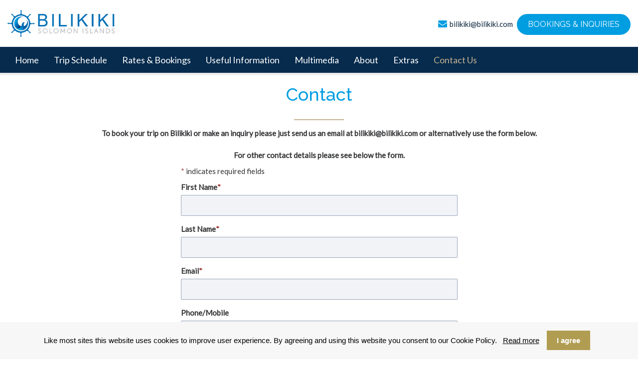

--- FILE ---
content_type: text/html; charset=UTF-8
request_url: https://www.bilikiki.com/contact?trip-date=01-07-2023
body_size: 8106
content:
<!doctype html>
<html class="no-js" lang="en">
<head>
    <meta charset="utf-8">
    <meta http-equiv="x-ua-compatible" content="ie=edge">
    <title>Contact | Bilikiki Cruises</title>
    <meta name="description" content="To get in touch with us about all things Bilikiki and Solomon Islands diving or to book on to a liveaboard trip with us, check out our contact page.">
    <meta name="robots" content="all">
	<meta name="googlebot" content="all">
    <meta name="author" content="Bilikiki">
    <meta name="HandheldFriendly" content="True">
    <meta name="MobileOptimized" content="320">
    <meta name="viewport" content="width=device-width, initial-scale=1.0, maximum-scale=1.0, minimum-scale=1.0, user-scalable=no">
    <meta http-equiv="cleartype" content="on">
    <meta property="og:title" content="Contact | Bilikiki Cruises"/>
    <meta property="og:description" content="To get in touch with us about all things Bilikiki and Solomon Islands diving or to book on to a liveaboard trip with us, check out our contact page."/>
    <meta property="og:url" content="https://www.bilikiki.com/contact?trip-date=01-07-2023"/>
    <meta property="og:image" content="https://www.bilikiki.com/library/peterpinnockcanoesunset.jpg"/>
    <meta property="og:site_name" content="Bilikiki"/>
    <link href="https://fonts.googleapis.com/css?family=Lato|Raleway:400,500&amp;subset=latin-ext" rel="stylesheet">
    <link rel="canonical" href="https://www.bilikiki.com/contact">

    <script  src="/assets/js/libs/min/modernizr-2.8.3.min.js"></script>
    <link rel="shortcut icon" href="/favicon.ico?v=1527631276">
    <link rel="stylesheet" href="/assets/css/main.css?v=1527631337">

    <meta name="google-site-verification" content="Q8Y20RUtK1zUlaJE9Pu25wCpvInrbpvQyxQAsxloDNM" />
<!-- Google tag (gtag.js) -->
<script async src="https://www.googletagmanager.com/gtag/js?id=G-T9YJ9Y5MLM"></script>
<script>
  window.dataLayer = window.dataLayer || [];
  function gtag(){dataLayer.push(arguments);}
  gtag('js', new Date());

  gtag('config', 'G-T9YJ9Y5MLM');
</script>
    
</head>
<body class="">
    
    <header class="header">
        <div class="header__wrap">
            <div class="container-fluid">
                <div class="header__logo visible-md visible-lg">
                    <a href="/"><img src="/graphics/logo.png" alt="Bilikiki"></a>
                </div>
                <a href="#" class="header__trigger hidden-md hidden-lg"><i class="fa fa-bars header__trigger__icon"></i></a>                    
                <div class="header__btn">
                    <a href="/cdn-cgi/l/email-protection#9cfef5f0f5f7f5f7f5dcfef5f0f5f7f5f7f5b2fff3f1" class="header__link"><i class="header__link__icon fa fa-envelope"></i><span><span class="__cf_email__" data-cfemail="9ffdf6f3f6f4f6f4f6dffdf6f3f6f4f6f4f6b1fcf0f2">[email&#160;protected]</span></span></a>
                    <a href="/contact" class="btn btn--blue btn--dark-blue-hover header__btn__booking">Bookings &amp; Inquiries</a>
                </div>
            </div>
        </div>
        
        <nav class="header__nav">
            <div class="container-fluid">
                <ul class="nav__menu"><li class="nav__menu__item "><a class="nav__menu__item__link" href="/" title="Solomon Islands Diving & Liveaboard Cruises | Bilikiki Cruises">Home</a></li><li class="nav__menu__item "><a class="nav__menu__item__link" href="/trip-schedule" title="Solomon Islands Diving Trip Schedule | Bilikiki Cruises">Trip Schedule</a></li><li class="nav__menu__item "><a class="nav__menu__item__link" href="/bookings" title="Solomon Islands Diving Rates and Bookings | Bilikiki Cruises">Rates & Bookings</a></li><li class="nav__menu__item has-menu"><a class="nav__menu__item__link" href="/useful-information" title="Useful Information about our Solomon Islands Trips| Bilikiki Cruises">Useful Information</a><i class="glyphicons glyphicons-chevron-down nav__sub-menu-toggle"></i><ul class="nav__menu__item__sub-menu"><li class="nav__menu__item "><a class="nav__menu__item__link" href="/useful-information/ship-information" title="MV Bilikiki - Ship Information | Bilikiki Cruises">MV Bilikiki</a></li><li class="nav__menu__item "><a class="nav__menu__item__link" href="/useful-information/flights" title="Flight Information to the Solomon Islands | Bilikiki Cruises">Flights</a></li><li class="nav__menu__item "><a class="nav__menu__item__link" href="/useful-information/hotels" title="Hotels in Honiara, Solomon Islands | Bilikiki Cruises">Hotels in Honiara</a></li><li class="nav__menu__item "><a class="nav__menu__item__link" href="/useful-information/faqs" title="FAQs | Bilikiki Cruises">FAQs</a></li></ul></li><li class="nav__menu__item has-menu"><a class="nav__menu__item__link" href="/multimedia" title="Multimedia | Bilikiki Cruises">Multimedia</a><i class="glyphicons glyphicons-chevron-down nav__sub-menu-toggle"></i><ul class="nav__menu__item__sub-menu"><li class="nav__menu__item "><a class="nav__menu__item__link" href="/multimedia/gallery" title="Gallery | Bilikiki Cruises">Gallery</a></li><li class="nav__menu__item "><a class="nav__menu__item__link" href="/multimedia/review" title="Reviews | Bilikiki Cruises">Reviews</a></li><li class="nav__menu__item "><a class="nav__menu__item__link" href="/multimedia/blog" title="Blog | Bilikiki Cruises">Blog</a></li></ul></li><li class="nav__menu__item has-menu"><a class="nav__menu__item__link" href="/about" title="About Bilikiki Solomon Islands Cruises | Bilikiki Cruises">About</a><i class="glyphicons glyphicons-chevron-down nav__sub-menu-toggle"></i><ul class="nav__menu__item__sub-menu"><li class="nav__menu__item "><a class="nav__menu__item__link" href="/about/bilikiki" title="History, Crew & Community Involvement | Bilikiki Cruises">Bilikiki Cruises</a></li><li class="nav__menu__item "><a class="nav__menu__item__link" href="/about/solomons" title="About the Solomon Islands | Bilikiki Cruises">The Solomon Islands</a></li><li class="nav__menu__item "><a class="nav__menu__item__link" href="/about/diving" title="Best Time to Dive Solomon Islands | Bilikiki Cruises">The Diving</a></li><li class="nav__menu__item "><a class="nav__menu__item__link" href="/about/itinerary" title="Solomon Islands Diving Trips Itineraries| Bilikiki Cruises">Itinerary</a></li><li class="nav__menu__item "><a class="nav__menu__item__link" href="/about/dive-sites" title="13 Best Dive Sites in the Solomon Islands | Bilikiki Cruises">Dive Sites</a></li><li class="nav__menu__item "><a class="nav__menu__item__link" href="/about/snorkeling" title="Snorkeling in the Solomon Islands | Bilikiki Cruises">The Snorkeling</a></li><li class="nav__menu__item "><a class="nav__menu__item__link" href="/about/dosi" title="DOSI | Bilikiki Cruises">DOSI</a></li></ul></li><li class="nav__menu__item has-menu"><a class="nav__menu__item__link" href="/extras" title="Extras | Bilikiki Cruises">Extras</a><i class="glyphicons glyphicons-chevron-down nav__sub-menu-toggle"></i><ul class="nav__menu__item__sub-menu"><li class="nav__menu__item "><a class="nav__menu__item__link" href="/extras/russell-islands" title="Russell Islands | Bilikiki Cruises">Russell Islands</a></li><li class="nav__menu__item "><a class="nav__menu__item__link" href="/extras/guadalcanal-island" title="Guadalcanal Island Diving | Bilikiki Cruises">Guadalcanal Island</a></li><li class="nav__menu__item "><a class="nav__menu__item__link" href="/extras/marovo-lagoon" title="Marovo Lagoon Diving | Bilikiki Cruises">Marovo Lagoon</a></li><li class="nav__menu__item "><a class="nav__menu__item__link" href="/extras/mary-island" title="Mary Island Diving | Bilikiki Cruises">Mary Island</a></li></ul></li><li class="nav__menu__item nav__menu__item--active"><a class="nav__menu__item__link" href="/contact" title="Contact | Bilikiki Cruises">Contact Us</a></li></ul>
            </div>
        </nav>
    </header>
    <div class="mobile-logo hidden-md hidden-lg">
        <a href="/"><img src="/graphics/logo.png" alt="Bilikiki"></a>            
    </div>
    
    <section class="section">
        <div class="container">
            <div class="row">
                <div class="col-md-12">
                    <header class="section__header">
                        
                        <h1 class="section__heading ">Contact</h1>
                        
                    </header>
                    <p class="section__text">To book your trip on Bilikiki or make an inquiry please just send us an email at <a href="/cdn-cgi/l/email-protection" class="__cf_email__" data-cfemail="5c3e353035373537351c3e35303537353735723f3331">[email&#160;protected]</a> or alternatively use the form below.<br />
<br />
For other contact details please see below the form.</p>
                </div>
                
            </div>
            <div class="row">
<div class="col-xs-12 col-md-6 col-md-push-3">
    <p><span class="text-danger"><span class="text-danger">*</span></span> indicates required fields</p>
    <form action="/contact" method="post" role="form" class="contact-us full-form">
        <fieldset> 
        <div class="twocol">
            <div class="form-group ">
                <label for="first-name" class="control-label">First Name<span class="text-danger">*</span></label>
                <input type="text" id="first-name" value="" class="form-control" name="first-name" tabindex="2">
                
            </div>
            <div class="form-group ">
                <label for="last-name" class="control-label">Last Name<span class="text-danger">*</span></label>
                <input type="text" id="last-name" value="" class="form-control" name="last-name" tabindex="3">
                
            </div>
            <div class="form-group ">
                <label for="email-address" class="control-label">Email<span class="text-danger">*</span></label>
                <input type="email" id="email-address" value="" class="form-control" name="email-address" tabindex="4">
                
            </div>
            <div class="form-group ">
                <label for="contact-number" class="control-label">Phone/Mobile</label>
                <input type="tel" id="contact-number" class="form-control" value="" name="contact-number" tabindex="5">
                
            </div>
            <div class="form-group">
                <label for="tripdate" class="control-label">Trip Date</label>
                <input type="text" data-toggle="datepicker" class="date-picker form-control" name="tripdate" id="tripdate" value="01/07/2023" readonly>

            </div>
        </div>
        <div class="twocol">
            <div class="form-group ">
                <label for="message" class="control-label">Message<span class="text-danger">*</span></label>
                <textarea name="message" id="message" class="form-control" tabindex="6" rows="6"></textarea>
                
            </div>
            <div class="form-group">
                <div class="g-recaptcha" data-sitekey="6Le3MFwUAAAAAA6lbKBR6FBOCRa7hR8FFem-GWoT"></div>
                <p class="text-danger"></p>
            </div>
            <div class="form-group">
                <button type="submit" class="btn btn--blue btn--light-blue-hover" name="continue" value="1" tabindex="8"><strong>Submit</strong></button>
            </div>
        </div>
        </fieldset>
    </form>
</div>
</div>
        </div>
    </section>
    
    
    
    
            <section class="section">
                <div class="container">
                    <div class="showcase">
            <div class="gallery-carousel">

                    <a href="/library/_ori4484-richard-smith-copy.jpg" class="gallery-carousel__item swipebox" data-groups="all,9bf31c7ff062936a96d3c8bd1f8f2ff3" title="A disco clam. Photo by Richard Smith">
                <span class="gallery-carousel__item__img" style="background-image: url(/uploads/2019/01/gal-5c3126374b6e0.jpg)">
                </span>
            </a><a href="/library/manta-206sign-tina-gauer.jpg" class="gallery-carousel__item swipebox" data-groups="all,9bf31c7ff062936a96d3c8bd1f8f2ff3" title="A manta ray. Photo by Tina Gauer">
                <span class="gallery-carousel__item__img" style="background-image: url(/uploads/2019/01/gal-5c31263775575.jpg)">
                </span>
            </a><a href="/library/_ori5264-richard-smith.jpg" class="gallery-carousel__item swipebox" data-groups="all,9bf31c7ff062936a96d3c8bd1f8f2ff3" title="Photo by Richard Smith of a pygmy seahorse.">
                <span class="gallery-carousel__item__img" style="background-image: url(/uploads/2019/01/gal-5c31263790294.jpg)">
                </span>
            </a><a href="/library/dsc_3009-greg-lecoeur.jpg" class="gallery-carousel__item swipebox" data-groups="all,9bf31c7ff062936a96d3c8bd1f8f2ff3" title="Photo by Greg Lecoeur of a nudibranch.">
                <span class="gallery-carousel__item__img" style="background-image: url(/uploads/2019/01/gal-5c312637ac675.jpg)">
                </span>
            </a><a href="/library/bilikiki-jacks-credit-monty-michelle.jpg" class="gallery-carousel__item swipebox" data-groups="all,9bf31c7ff062936a96d3c8bd1f8f2ff3" title="Photo by Monty & Michelle of schooling barracudas.">
                <span class="gallery-carousel__item__img" style="background-image: url(/uploads/2019/01/gal-5c312637b5214.jpg)">
                </span>
            </a><a href="/library/batfish-kicha-kellie-oldfield.jpg" class="gallery-carousel__item swipebox" data-groups="all,9bf31c7ff062936a96d3c8bd1f8f2ff3" title="Photo by Kellie Oldfield of batfish schooling.">
                <span class="gallery-carousel__item__img" style="background-image: url(/uploads/2019/01/gal-5c312637cf5e9.jpg)">
                </span>
            </a>

            </div>
        </div>
                </div>  
            </section>
    
    <section class="section section--no-padding">
        <div class="container-fluid">
            <div class="row">
                <div class="col-md-6 col-md-push-6 banner banner--dark-blue">
                    <div class="banner__content">
                        <div class="banner__img">
                            <img src="/graphics/faq_icon.png" >
                        </div>
                        <div class="banner__text">
                            <h2 class="section__heading section__heading--white section__heading--no-underline">F.A.Q.</h2>
                            <p class="section__text--white">Got a question? Here are our frequently asked questions</p>
                            <a href="/useful-information/faqs" class="btn btn--ghost-white btn--white-hover banner__btn">Learn More</a>                            
                        </div>
                    </div>
                </div>

                <div class="col-md-6 col-md-pull-6 banner banner--light-blue">
                    <div class="banner__content banner__content--left">
                        <div class="banner__img banner__img--abs">
                            <img src="/graphics/calender.png" >
                        </div>
                        <div class="banner__text banner__text--right">
                            <h2 class="section__heading section__heading--white section__heading--no-underline">Trip Schedule</h2>
                            <p class="section__text--white">For up to date availability on our trips</p>                            
                            <a href="/trip-schedule" class="btn btn--ghost-white btn--white-hover banner__btn">Learn More</a>                            
                        </div>
                    </div>
                </div>
                
            </div>
        </div>
    </section>
                <section class="section section--testimonial">
                <div class="container">
                    <div class="row">
                        <div class="col-md-12">
                            <header class="section__header">
                                <h3 class="section__heading">What our guests say</h3>
                            </header>
                        </div>
                    </div>
                    <div class="row">
                        <div class="col-xs-10 col-xs-push-1">
                            <div class="testimonials testimonials--slider">
                                        <div class="text-center testimonials__item">
            <h4 class="testimonials__text">"The trip of a lifetime! Impeccable crew, perfect organization, beautiful landscapes under and above water, new friends, incredible wildlife. My eyes a... <a href="/multimedia/review">Read More</a>"</h4>
            <p class="testimonials__person">Stephanie Loubat</p>
        </div>        <div class="text-center testimonials__item">
            <h4 class="testimonials__text">"I have just returned from a 10 night stay on board the Bilikiki. It was my first trip on the Bilikiki however friends we were with have been 3 or 4 ti... <a href="/multimedia/review">Read More</a>"</h4>
            <p class="testimonials__person">Pearl Corker</p>
        </div>        <div class="text-center testimonials__item">
            <h4 class="testimonials__text">"I can't think of a better way to spend 12 days than on board Bilikiki. It is absolutely spectacular diving amongst healthy corals, colorful fishes, st... <a href="/multimedia/review">Read More</a>"</h4>
            <p class="testimonials__person">Karen Doby</p>
        </div>        <div class="text-center testimonials__item">
            <h4 class="testimonials__text">"I did my 1000th dive on my second trip on the Bilikiki. Last time was in 2005 and then I thought it was the best liveaboard I had been on. It still is... <a href="/multimedia/review">Read More</a>"</h4>
            <p class="testimonials__person">Alex Davids</p>
        </div>        <div class="text-center testimonials__item">
            <h4 class="testimonials__text">"Just got back from a 10 day trip on Bilikiki with Tina and Oli. The whole Bilikiki team made our trip a memorable one, despite the temperamental weath... <a href="/multimedia/review">Read More</a>"</h4>
            <p class="testimonials__person">Jonathan Rose</p>
        </div>        <div class="text-center testimonials__item">
            <h4 class="testimonials__text">"Always a great time on the Bilikiki. Spectacular diving, excellent food and an amazing crew. One of the best laid out boats I've been diving on."</h4>
            <p class="testimonials__person">Mike Aitken</p>
        </div>        <div class="text-center testimonials__item">
            <h4 class="testimonials__text">"Second time and still finding new sights to see! Wonderful trip well worth the effort....."</h4>
            <p class="testimonials__person">Reed Nescher</p>
        </div>        <div class="text-center testimonials__item">
            <h4 class="testimonials__text">"I have been on many Bilikiki trips over the past eight years, and I will keep going back again and again. I’ve dived in more than 15 countries and h... <a href="/multimedia/review">Read More</a>"</h4>
            <p class="testimonials__person">Joanna O'Shea</p>
        </div>        <div class="text-center testimonials__item">
            <h4 class="testimonials__text">"Just really, really, really enjoyed our trip!!! We really fell in love with Pato and Fernando. They did an excellent job guiding us! The crew is as go... <a href="/multimedia/review">Read More</a>"</h4>
            <p class="testimonials__person">Darlene Myers</p>
        </div>        <div class="text-center testimonials__item">
            <h4 class="testimonials__text">"My bucket list trip. Outstanding crew and service. Superb diving. Stable and comfortable vessel and accommodations. The chefs do a marvellous job, eve... <a href="/multimedia/review">Read More</a>"</h4>
            <p class="testimonials__person">Fred Catella</p>
        </div>        <div class="text-center testimonials__item">
            <h4 class="testimonials__text">"Bilikiki is much more than a great dive boat with a fantastic crew sailing the remote Solomon Islands and discovering new and beautiful dive sites; it... <a href="/multimedia/review">Read More</a>"</h4>
            <p class="testimonials__person">Thane Kreiner</p>
        </div>        <div class="text-center testimonials__item">
            <h4 class="testimonials__text">"If I could rate them 6 stars I would!!! Amazing boat, crew, food and diving."</h4>
            <p class="testimonials__person">Brett Lobwein</p>
        </div>        <div class="text-center testimonials__item">
            <h4 class="testimonials__text">"I had an amazing 10 nights onboard the Bilikiki! The dive sites were so diverse and so beautiful, we had some amazing encounters with wildlife, the cr... <a href="/multimedia/review">Read More</a>"</h4>
            <p class="testimonials__person">Lauren Thomas</p>
        </div>

                                <div class="clearfix"></div>
                            </div>
                        </div> 
                    </div>
                    <div class="row">
                        <div class="col-md-12 text-center">
                            <a href="/multimedia/review" class="btn btn--ghost-blue btn--blue-hover">More Reviews</a>
                        </div>
                    </div>
                </div>
            </section>

    <footer class="footer">
        <div class="footer__overlay"></div>
        <div class="footer__wrap">
            <div class="container">
                <div class="row">
                    <div class="col-md-4 col-md-push-4 footer__contact">
                        <h5 class="footer__heading">Sign up for our newsletter</h5>
            <p class="footer__text">Get updates from us in your inbox!</p>    
            <form action="#" id="news-signup-form" method="post">
                <div class="form-group">
                    <input type="email" class="form-control" name="signup-email" id="signup-email" placeholder="Your email address" autocomplete="off">
                    <button type="submit" id="newsletter-submit" name="signup" value="singup" class="btn btn--blue btn--light-blue-hover">Submit</button>
                </div>
                <p class="msg"></p>
            </form>
                    </div>

                    <div class="col-md-4 col-md-pull-4 footer__contact footer__contact--left">
                        <h5 class="footer__heading">Get In Touch</h5>
                        <ul class="contact-list"><li class="contact-list__item"><a class="contact-list__item__link" href="/cdn-cgi/l/email-protection#5133383d383a383a381133383d383a383a387f323e3c"><i class="contact-list__item__link__icon fa fa-envelope"></i><span class="__cf_email__" data-cfemail="76141f1a1f1d1f1d1f36141f1a1f1d1f1d1f5815191b">[email&#160;protected]</span></a></li><li class="contact-list__item"><span class="contact-list__item__link"><i class="contact-list__item__link__icon fa fa-map-marker"></i>Postal Address:<br />
Bilikiki Cruises<br />
PO Box 457<br />
Nelson Bay<br />
NSW 2315<br />
Australia</span></li></ul>
                        
                    </div>

                    <div class="col-md-4 footer__contact footer__contact--right">
                        <h5 class="footer__heading">Connect with us</h5>
                        <ul class="footer__social"><li class="social__item"><a class="social__item__link" title="Follow us on Instagram" target="_blank" href="https://www.instagram.com/bilikikicruises/"><i class="fa fa-instagram"></i></a></li><li class="social__item"><a class="social__item__link" title="Subscribe us on YouTube" target="_blank" href="https://www.youtube.com/@bilikikicruisessolomonislands"><i class="fa fa-youtube-square
"></i></a></li><li class="social__item social__link--block"><a class="social__item__link" title="Join us on Facebook" target="_blank" href="https://www.facebook.com/bilikiki.cruises"><img src="[data-uri]" alt="Join us on Facebook"></a></li></ul>
                    </div>
                </div>
                <div class="row">
                    <div class="col-md-12 text-center">
                        <p class="footer__credits">Copyright 2025 Bilikiki  -  Tourism website by <a class="footer__credits__link" href="https://www.resbook.com/tourism-websites" target="_blank">Resbook</a></p>                        
                    </div>
                </div>
            </div>
        </div>

            <nav class="footer__nav">
        <div class="container">
            <div class="row">
                <div class="col-md-12">
                    <ul class="footer__nav__list">
                        <li class="footer__nav__list__item"><a class="footer__nav__list__item__link"" href="/" title="Solomon Islands Diving & Liveaboard Cruises | Bilikiki Cruises">Home</a></li><li class="footer__nav__list__item"><a class="footer__nav__list__item__link"" href="/privacy-policy" title="Privacy Policy | Bilikiki Cruises">Privacy Policy</a></li>
                    </ul>
                </div>
            </div>
        </div>
    </nav>
    </footer>
    

    <script data-cfasync="false" src="/cdn-cgi/scripts/5c5dd728/cloudflare-static/email-decode.min.js"></script><script src="https://www.google.com/recaptcha/api.js" async defer></script>
    <script> var jsVars = {"slideshow":{"speed":"5000"}}; </script>
    <script src="/assets/js/libs/min/vendor.js?v=1527631342"></script>
    
    <script async src="/assets/js/min/main.js?v=1527631338" onload="app.init();"></script>
    <!--Start Cookie Script-->
<script type="text/javascript" charset="UTF-8" src="//cookie-script.com/s/b4cdf4fe7f48780c048655da5406e92d.js"></script>
<!--End Cookie Script-->
<script defer src="https://static.cloudflareinsights.com/beacon.min.js/vcd15cbe7772f49c399c6a5babf22c1241717689176015" integrity="sha512-ZpsOmlRQV6y907TI0dKBHq9Md29nnaEIPlkf84rnaERnq6zvWvPUqr2ft8M1aS28oN72PdrCzSjY4U6VaAw1EQ==" data-cf-beacon='{"version":"2024.11.0","token":"70f15da2249e4fa09820d02302e13f27","r":1,"server_timing":{"name":{"cfCacheStatus":true,"cfEdge":true,"cfExtPri":true,"cfL4":true,"cfOrigin":true,"cfSpeedBrain":true},"location_startswith":null}}' crossorigin="anonymous"></script>
</body>
</html>

--- FILE ---
content_type: text/html; charset=utf-8
request_url: https://www.google.com/recaptcha/api2/anchor?ar=1&k=6Le3MFwUAAAAAA6lbKBR6FBOCRa7hR8FFem-GWoT&co=aHR0cHM6Ly93d3cuYmlsaWtpa2kuY29tOjQ0Mw..&hl=en&v=PoyoqOPhxBO7pBk68S4YbpHZ&size=normal&anchor-ms=20000&execute-ms=30000&cb=ygk0066c73sp
body_size: 49355
content:
<!DOCTYPE HTML><html dir="ltr" lang="en"><head><meta http-equiv="Content-Type" content="text/html; charset=UTF-8">
<meta http-equiv="X-UA-Compatible" content="IE=edge">
<title>reCAPTCHA</title>
<style type="text/css">
/* cyrillic-ext */
@font-face {
  font-family: 'Roboto';
  font-style: normal;
  font-weight: 400;
  font-stretch: 100%;
  src: url(//fonts.gstatic.com/s/roboto/v48/KFO7CnqEu92Fr1ME7kSn66aGLdTylUAMa3GUBHMdazTgWw.woff2) format('woff2');
  unicode-range: U+0460-052F, U+1C80-1C8A, U+20B4, U+2DE0-2DFF, U+A640-A69F, U+FE2E-FE2F;
}
/* cyrillic */
@font-face {
  font-family: 'Roboto';
  font-style: normal;
  font-weight: 400;
  font-stretch: 100%;
  src: url(//fonts.gstatic.com/s/roboto/v48/KFO7CnqEu92Fr1ME7kSn66aGLdTylUAMa3iUBHMdazTgWw.woff2) format('woff2');
  unicode-range: U+0301, U+0400-045F, U+0490-0491, U+04B0-04B1, U+2116;
}
/* greek-ext */
@font-face {
  font-family: 'Roboto';
  font-style: normal;
  font-weight: 400;
  font-stretch: 100%;
  src: url(//fonts.gstatic.com/s/roboto/v48/KFO7CnqEu92Fr1ME7kSn66aGLdTylUAMa3CUBHMdazTgWw.woff2) format('woff2');
  unicode-range: U+1F00-1FFF;
}
/* greek */
@font-face {
  font-family: 'Roboto';
  font-style: normal;
  font-weight: 400;
  font-stretch: 100%;
  src: url(//fonts.gstatic.com/s/roboto/v48/KFO7CnqEu92Fr1ME7kSn66aGLdTylUAMa3-UBHMdazTgWw.woff2) format('woff2');
  unicode-range: U+0370-0377, U+037A-037F, U+0384-038A, U+038C, U+038E-03A1, U+03A3-03FF;
}
/* math */
@font-face {
  font-family: 'Roboto';
  font-style: normal;
  font-weight: 400;
  font-stretch: 100%;
  src: url(//fonts.gstatic.com/s/roboto/v48/KFO7CnqEu92Fr1ME7kSn66aGLdTylUAMawCUBHMdazTgWw.woff2) format('woff2');
  unicode-range: U+0302-0303, U+0305, U+0307-0308, U+0310, U+0312, U+0315, U+031A, U+0326-0327, U+032C, U+032F-0330, U+0332-0333, U+0338, U+033A, U+0346, U+034D, U+0391-03A1, U+03A3-03A9, U+03B1-03C9, U+03D1, U+03D5-03D6, U+03F0-03F1, U+03F4-03F5, U+2016-2017, U+2034-2038, U+203C, U+2040, U+2043, U+2047, U+2050, U+2057, U+205F, U+2070-2071, U+2074-208E, U+2090-209C, U+20D0-20DC, U+20E1, U+20E5-20EF, U+2100-2112, U+2114-2115, U+2117-2121, U+2123-214F, U+2190, U+2192, U+2194-21AE, U+21B0-21E5, U+21F1-21F2, U+21F4-2211, U+2213-2214, U+2216-22FF, U+2308-230B, U+2310, U+2319, U+231C-2321, U+2336-237A, U+237C, U+2395, U+239B-23B7, U+23D0, U+23DC-23E1, U+2474-2475, U+25AF, U+25B3, U+25B7, U+25BD, U+25C1, U+25CA, U+25CC, U+25FB, U+266D-266F, U+27C0-27FF, U+2900-2AFF, U+2B0E-2B11, U+2B30-2B4C, U+2BFE, U+3030, U+FF5B, U+FF5D, U+1D400-1D7FF, U+1EE00-1EEFF;
}
/* symbols */
@font-face {
  font-family: 'Roboto';
  font-style: normal;
  font-weight: 400;
  font-stretch: 100%;
  src: url(//fonts.gstatic.com/s/roboto/v48/KFO7CnqEu92Fr1ME7kSn66aGLdTylUAMaxKUBHMdazTgWw.woff2) format('woff2');
  unicode-range: U+0001-000C, U+000E-001F, U+007F-009F, U+20DD-20E0, U+20E2-20E4, U+2150-218F, U+2190, U+2192, U+2194-2199, U+21AF, U+21E6-21F0, U+21F3, U+2218-2219, U+2299, U+22C4-22C6, U+2300-243F, U+2440-244A, U+2460-24FF, U+25A0-27BF, U+2800-28FF, U+2921-2922, U+2981, U+29BF, U+29EB, U+2B00-2BFF, U+4DC0-4DFF, U+FFF9-FFFB, U+10140-1018E, U+10190-1019C, U+101A0, U+101D0-101FD, U+102E0-102FB, U+10E60-10E7E, U+1D2C0-1D2D3, U+1D2E0-1D37F, U+1F000-1F0FF, U+1F100-1F1AD, U+1F1E6-1F1FF, U+1F30D-1F30F, U+1F315, U+1F31C, U+1F31E, U+1F320-1F32C, U+1F336, U+1F378, U+1F37D, U+1F382, U+1F393-1F39F, U+1F3A7-1F3A8, U+1F3AC-1F3AF, U+1F3C2, U+1F3C4-1F3C6, U+1F3CA-1F3CE, U+1F3D4-1F3E0, U+1F3ED, U+1F3F1-1F3F3, U+1F3F5-1F3F7, U+1F408, U+1F415, U+1F41F, U+1F426, U+1F43F, U+1F441-1F442, U+1F444, U+1F446-1F449, U+1F44C-1F44E, U+1F453, U+1F46A, U+1F47D, U+1F4A3, U+1F4B0, U+1F4B3, U+1F4B9, U+1F4BB, U+1F4BF, U+1F4C8-1F4CB, U+1F4D6, U+1F4DA, U+1F4DF, U+1F4E3-1F4E6, U+1F4EA-1F4ED, U+1F4F7, U+1F4F9-1F4FB, U+1F4FD-1F4FE, U+1F503, U+1F507-1F50B, U+1F50D, U+1F512-1F513, U+1F53E-1F54A, U+1F54F-1F5FA, U+1F610, U+1F650-1F67F, U+1F687, U+1F68D, U+1F691, U+1F694, U+1F698, U+1F6AD, U+1F6B2, U+1F6B9-1F6BA, U+1F6BC, U+1F6C6-1F6CF, U+1F6D3-1F6D7, U+1F6E0-1F6EA, U+1F6F0-1F6F3, U+1F6F7-1F6FC, U+1F700-1F7FF, U+1F800-1F80B, U+1F810-1F847, U+1F850-1F859, U+1F860-1F887, U+1F890-1F8AD, U+1F8B0-1F8BB, U+1F8C0-1F8C1, U+1F900-1F90B, U+1F93B, U+1F946, U+1F984, U+1F996, U+1F9E9, U+1FA00-1FA6F, U+1FA70-1FA7C, U+1FA80-1FA89, U+1FA8F-1FAC6, U+1FACE-1FADC, U+1FADF-1FAE9, U+1FAF0-1FAF8, U+1FB00-1FBFF;
}
/* vietnamese */
@font-face {
  font-family: 'Roboto';
  font-style: normal;
  font-weight: 400;
  font-stretch: 100%;
  src: url(//fonts.gstatic.com/s/roboto/v48/KFO7CnqEu92Fr1ME7kSn66aGLdTylUAMa3OUBHMdazTgWw.woff2) format('woff2');
  unicode-range: U+0102-0103, U+0110-0111, U+0128-0129, U+0168-0169, U+01A0-01A1, U+01AF-01B0, U+0300-0301, U+0303-0304, U+0308-0309, U+0323, U+0329, U+1EA0-1EF9, U+20AB;
}
/* latin-ext */
@font-face {
  font-family: 'Roboto';
  font-style: normal;
  font-weight: 400;
  font-stretch: 100%;
  src: url(//fonts.gstatic.com/s/roboto/v48/KFO7CnqEu92Fr1ME7kSn66aGLdTylUAMa3KUBHMdazTgWw.woff2) format('woff2');
  unicode-range: U+0100-02BA, U+02BD-02C5, U+02C7-02CC, U+02CE-02D7, U+02DD-02FF, U+0304, U+0308, U+0329, U+1D00-1DBF, U+1E00-1E9F, U+1EF2-1EFF, U+2020, U+20A0-20AB, U+20AD-20C0, U+2113, U+2C60-2C7F, U+A720-A7FF;
}
/* latin */
@font-face {
  font-family: 'Roboto';
  font-style: normal;
  font-weight: 400;
  font-stretch: 100%;
  src: url(//fonts.gstatic.com/s/roboto/v48/KFO7CnqEu92Fr1ME7kSn66aGLdTylUAMa3yUBHMdazQ.woff2) format('woff2');
  unicode-range: U+0000-00FF, U+0131, U+0152-0153, U+02BB-02BC, U+02C6, U+02DA, U+02DC, U+0304, U+0308, U+0329, U+2000-206F, U+20AC, U+2122, U+2191, U+2193, U+2212, U+2215, U+FEFF, U+FFFD;
}
/* cyrillic-ext */
@font-face {
  font-family: 'Roboto';
  font-style: normal;
  font-weight: 500;
  font-stretch: 100%;
  src: url(//fonts.gstatic.com/s/roboto/v48/KFO7CnqEu92Fr1ME7kSn66aGLdTylUAMa3GUBHMdazTgWw.woff2) format('woff2');
  unicode-range: U+0460-052F, U+1C80-1C8A, U+20B4, U+2DE0-2DFF, U+A640-A69F, U+FE2E-FE2F;
}
/* cyrillic */
@font-face {
  font-family: 'Roboto';
  font-style: normal;
  font-weight: 500;
  font-stretch: 100%;
  src: url(//fonts.gstatic.com/s/roboto/v48/KFO7CnqEu92Fr1ME7kSn66aGLdTylUAMa3iUBHMdazTgWw.woff2) format('woff2');
  unicode-range: U+0301, U+0400-045F, U+0490-0491, U+04B0-04B1, U+2116;
}
/* greek-ext */
@font-face {
  font-family: 'Roboto';
  font-style: normal;
  font-weight: 500;
  font-stretch: 100%;
  src: url(//fonts.gstatic.com/s/roboto/v48/KFO7CnqEu92Fr1ME7kSn66aGLdTylUAMa3CUBHMdazTgWw.woff2) format('woff2');
  unicode-range: U+1F00-1FFF;
}
/* greek */
@font-face {
  font-family: 'Roboto';
  font-style: normal;
  font-weight: 500;
  font-stretch: 100%;
  src: url(//fonts.gstatic.com/s/roboto/v48/KFO7CnqEu92Fr1ME7kSn66aGLdTylUAMa3-UBHMdazTgWw.woff2) format('woff2');
  unicode-range: U+0370-0377, U+037A-037F, U+0384-038A, U+038C, U+038E-03A1, U+03A3-03FF;
}
/* math */
@font-face {
  font-family: 'Roboto';
  font-style: normal;
  font-weight: 500;
  font-stretch: 100%;
  src: url(//fonts.gstatic.com/s/roboto/v48/KFO7CnqEu92Fr1ME7kSn66aGLdTylUAMawCUBHMdazTgWw.woff2) format('woff2');
  unicode-range: U+0302-0303, U+0305, U+0307-0308, U+0310, U+0312, U+0315, U+031A, U+0326-0327, U+032C, U+032F-0330, U+0332-0333, U+0338, U+033A, U+0346, U+034D, U+0391-03A1, U+03A3-03A9, U+03B1-03C9, U+03D1, U+03D5-03D6, U+03F0-03F1, U+03F4-03F5, U+2016-2017, U+2034-2038, U+203C, U+2040, U+2043, U+2047, U+2050, U+2057, U+205F, U+2070-2071, U+2074-208E, U+2090-209C, U+20D0-20DC, U+20E1, U+20E5-20EF, U+2100-2112, U+2114-2115, U+2117-2121, U+2123-214F, U+2190, U+2192, U+2194-21AE, U+21B0-21E5, U+21F1-21F2, U+21F4-2211, U+2213-2214, U+2216-22FF, U+2308-230B, U+2310, U+2319, U+231C-2321, U+2336-237A, U+237C, U+2395, U+239B-23B7, U+23D0, U+23DC-23E1, U+2474-2475, U+25AF, U+25B3, U+25B7, U+25BD, U+25C1, U+25CA, U+25CC, U+25FB, U+266D-266F, U+27C0-27FF, U+2900-2AFF, U+2B0E-2B11, U+2B30-2B4C, U+2BFE, U+3030, U+FF5B, U+FF5D, U+1D400-1D7FF, U+1EE00-1EEFF;
}
/* symbols */
@font-face {
  font-family: 'Roboto';
  font-style: normal;
  font-weight: 500;
  font-stretch: 100%;
  src: url(//fonts.gstatic.com/s/roboto/v48/KFO7CnqEu92Fr1ME7kSn66aGLdTylUAMaxKUBHMdazTgWw.woff2) format('woff2');
  unicode-range: U+0001-000C, U+000E-001F, U+007F-009F, U+20DD-20E0, U+20E2-20E4, U+2150-218F, U+2190, U+2192, U+2194-2199, U+21AF, U+21E6-21F0, U+21F3, U+2218-2219, U+2299, U+22C4-22C6, U+2300-243F, U+2440-244A, U+2460-24FF, U+25A0-27BF, U+2800-28FF, U+2921-2922, U+2981, U+29BF, U+29EB, U+2B00-2BFF, U+4DC0-4DFF, U+FFF9-FFFB, U+10140-1018E, U+10190-1019C, U+101A0, U+101D0-101FD, U+102E0-102FB, U+10E60-10E7E, U+1D2C0-1D2D3, U+1D2E0-1D37F, U+1F000-1F0FF, U+1F100-1F1AD, U+1F1E6-1F1FF, U+1F30D-1F30F, U+1F315, U+1F31C, U+1F31E, U+1F320-1F32C, U+1F336, U+1F378, U+1F37D, U+1F382, U+1F393-1F39F, U+1F3A7-1F3A8, U+1F3AC-1F3AF, U+1F3C2, U+1F3C4-1F3C6, U+1F3CA-1F3CE, U+1F3D4-1F3E0, U+1F3ED, U+1F3F1-1F3F3, U+1F3F5-1F3F7, U+1F408, U+1F415, U+1F41F, U+1F426, U+1F43F, U+1F441-1F442, U+1F444, U+1F446-1F449, U+1F44C-1F44E, U+1F453, U+1F46A, U+1F47D, U+1F4A3, U+1F4B0, U+1F4B3, U+1F4B9, U+1F4BB, U+1F4BF, U+1F4C8-1F4CB, U+1F4D6, U+1F4DA, U+1F4DF, U+1F4E3-1F4E6, U+1F4EA-1F4ED, U+1F4F7, U+1F4F9-1F4FB, U+1F4FD-1F4FE, U+1F503, U+1F507-1F50B, U+1F50D, U+1F512-1F513, U+1F53E-1F54A, U+1F54F-1F5FA, U+1F610, U+1F650-1F67F, U+1F687, U+1F68D, U+1F691, U+1F694, U+1F698, U+1F6AD, U+1F6B2, U+1F6B9-1F6BA, U+1F6BC, U+1F6C6-1F6CF, U+1F6D3-1F6D7, U+1F6E0-1F6EA, U+1F6F0-1F6F3, U+1F6F7-1F6FC, U+1F700-1F7FF, U+1F800-1F80B, U+1F810-1F847, U+1F850-1F859, U+1F860-1F887, U+1F890-1F8AD, U+1F8B0-1F8BB, U+1F8C0-1F8C1, U+1F900-1F90B, U+1F93B, U+1F946, U+1F984, U+1F996, U+1F9E9, U+1FA00-1FA6F, U+1FA70-1FA7C, U+1FA80-1FA89, U+1FA8F-1FAC6, U+1FACE-1FADC, U+1FADF-1FAE9, U+1FAF0-1FAF8, U+1FB00-1FBFF;
}
/* vietnamese */
@font-face {
  font-family: 'Roboto';
  font-style: normal;
  font-weight: 500;
  font-stretch: 100%;
  src: url(//fonts.gstatic.com/s/roboto/v48/KFO7CnqEu92Fr1ME7kSn66aGLdTylUAMa3OUBHMdazTgWw.woff2) format('woff2');
  unicode-range: U+0102-0103, U+0110-0111, U+0128-0129, U+0168-0169, U+01A0-01A1, U+01AF-01B0, U+0300-0301, U+0303-0304, U+0308-0309, U+0323, U+0329, U+1EA0-1EF9, U+20AB;
}
/* latin-ext */
@font-face {
  font-family: 'Roboto';
  font-style: normal;
  font-weight: 500;
  font-stretch: 100%;
  src: url(//fonts.gstatic.com/s/roboto/v48/KFO7CnqEu92Fr1ME7kSn66aGLdTylUAMa3KUBHMdazTgWw.woff2) format('woff2');
  unicode-range: U+0100-02BA, U+02BD-02C5, U+02C7-02CC, U+02CE-02D7, U+02DD-02FF, U+0304, U+0308, U+0329, U+1D00-1DBF, U+1E00-1E9F, U+1EF2-1EFF, U+2020, U+20A0-20AB, U+20AD-20C0, U+2113, U+2C60-2C7F, U+A720-A7FF;
}
/* latin */
@font-face {
  font-family: 'Roboto';
  font-style: normal;
  font-weight: 500;
  font-stretch: 100%;
  src: url(//fonts.gstatic.com/s/roboto/v48/KFO7CnqEu92Fr1ME7kSn66aGLdTylUAMa3yUBHMdazQ.woff2) format('woff2');
  unicode-range: U+0000-00FF, U+0131, U+0152-0153, U+02BB-02BC, U+02C6, U+02DA, U+02DC, U+0304, U+0308, U+0329, U+2000-206F, U+20AC, U+2122, U+2191, U+2193, U+2212, U+2215, U+FEFF, U+FFFD;
}
/* cyrillic-ext */
@font-face {
  font-family: 'Roboto';
  font-style: normal;
  font-weight: 900;
  font-stretch: 100%;
  src: url(//fonts.gstatic.com/s/roboto/v48/KFO7CnqEu92Fr1ME7kSn66aGLdTylUAMa3GUBHMdazTgWw.woff2) format('woff2');
  unicode-range: U+0460-052F, U+1C80-1C8A, U+20B4, U+2DE0-2DFF, U+A640-A69F, U+FE2E-FE2F;
}
/* cyrillic */
@font-face {
  font-family: 'Roboto';
  font-style: normal;
  font-weight: 900;
  font-stretch: 100%;
  src: url(//fonts.gstatic.com/s/roboto/v48/KFO7CnqEu92Fr1ME7kSn66aGLdTylUAMa3iUBHMdazTgWw.woff2) format('woff2');
  unicode-range: U+0301, U+0400-045F, U+0490-0491, U+04B0-04B1, U+2116;
}
/* greek-ext */
@font-face {
  font-family: 'Roboto';
  font-style: normal;
  font-weight: 900;
  font-stretch: 100%;
  src: url(//fonts.gstatic.com/s/roboto/v48/KFO7CnqEu92Fr1ME7kSn66aGLdTylUAMa3CUBHMdazTgWw.woff2) format('woff2');
  unicode-range: U+1F00-1FFF;
}
/* greek */
@font-face {
  font-family: 'Roboto';
  font-style: normal;
  font-weight: 900;
  font-stretch: 100%;
  src: url(//fonts.gstatic.com/s/roboto/v48/KFO7CnqEu92Fr1ME7kSn66aGLdTylUAMa3-UBHMdazTgWw.woff2) format('woff2');
  unicode-range: U+0370-0377, U+037A-037F, U+0384-038A, U+038C, U+038E-03A1, U+03A3-03FF;
}
/* math */
@font-face {
  font-family: 'Roboto';
  font-style: normal;
  font-weight: 900;
  font-stretch: 100%;
  src: url(//fonts.gstatic.com/s/roboto/v48/KFO7CnqEu92Fr1ME7kSn66aGLdTylUAMawCUBHMdazTgWw.woff2) format('woff2');
  unicode-range: U+0302-0303, U+0305, U+0307-0308, U+0310, U+0312, U+0315, U+031A, U+0326-0327, U+032C, U+032F-0330, U+0332-0333, U+0338, U+033A, U+0346, U+034D, U+0391-03A1, U+03A3-03A9, U+03B1-03C9, U+03D1, U+03D5-03D6, U+03F0-03F1, U+03F4-03F5, U+2016-2017, U+2034-2038, U+203C, U+2040, U+2043, U+2047, U+2050, U+2057, U+205F, U+2070-2071, U+2074-208E, U+2090-209C, U+20D0-20DC, U+20E1, U+20E5-20EF, U+2100-2112, U+2114-2115, U+2117-2121, U+2123-214F, U+2190, U+2192, U+2194-21AE, U+21B0-21E5, U+21F1-21F2, U+21F4-2211, U+2213-2214, U+2216-22FF, U+2308-230B, U+2310, U+2319, U+231C-2321, U+2336-237A, U+237C, U+2395, U+239B-23B7, U+23D0, U+23DC-23E1, U+2474-2475, U+25AF, U+25B3, U+25B7, U+25BD, U+25C1, U+25CA, U+25CC, U+25FB, U+266D-266F, U+27C0-27FF, U+2900-2AFF, U+2B0E-2B11, U+2B30-2B4C, U+2BFE, U+3030, U+FF5B, U+FF5D, U+1D400-1D7FF, U+1EE00-1EEFF;
}
/* symbols */
@font-face {
  font-family: 'Roboto';
  font-style: normal;
  font-weight: 900;
  font-stretch: 100%;
  src: url(//fonts.gstatic.com/s/roboto/v48/KFO7CnqEu92Fr1ME7kSn66aGLdTylUAMaxKUBHMdazTgWw.woff2) format('woff2');
  unicode-range: U+0001-000C, U+000E-001F, U+007F-009F, U+20DD-20E0, U+20E2-20E4, U+2150-218F, U+2190, U+2192, U+2194-2199, U+21AF, U+21E6-21F0, U+21F3, U+2218-2219, U+2299, U+22C4-22C6, U+2300-243F, U+2440-244A, U+2460-24FF, U+25A0-27BF, U+2800-28FF, U+2921-2922, U+2981, U+29BF, U+29EB, U+2B00-2BFF, U+4DC0-4DFF, U+FFF9-FFFB, U+10140-1018E, U+10190-1019C, U+101A0, U+101D0-101FD, U+102E0-102FB, U+10E60-10E7E, U+1D2C0-1D2D3, U+1D2E0-1D37F, U+1F000-1F0FF, U+1F100-1F1AD, U+1F1E6-1F1FF, U+1F30D-1F30F, U+1F315, U+1F31C, U+1F31E, U+1F320-1F32C, U+1F336, U+1F378, U+1F37D, U+1F382, U+1F393-1F39F, U+1F3A7-1F3A8, U+1F3AC-1F3AF, U+1F3C2, U+1F3C4-1F3C6, U+1F3CA-1F3CE, U+1F3D4-1F3E0, U+1F3ED, U+1F3F1-1F3F3, U+1F3F5-1F3F7, U+1F408, U+1F415, U+1F41F, U+1F426, U+1F43F, U+1F441-1F442, U+1F444, U+1F446-1F449, U+1F44C-1F44E, U+1F453, U+1F46A, U+1F47D, U+1F4A3, U+1F4B0, U+1F4B3, U+1F4B9, U+1F4BB, U+1F4BF, U+1F4C8-1F4CB, U+1F4D6, U+1F4DA, U+1F4DF, U+1F4E3-1F4E6, U+1F4EA-1F4ED, U+1F4F7, U+1F4F9-1F4FB, U+1F4FD-1F4FE, U+1F503, U+1F507-1F50B, U+1F50D, U+1F512-1F513, U+1F53E-1F54A, U+1F54F-1F5FA, U+1F610, U+1F650-1F67F, U+1F687, U+1F68D, U+1F691, U+1F694, U+1F698, U+1F6AD, U+1F6B2, U+1F6B9-1F6BA, U+1F6BC, U+1F6C6-1F6CF, U+1F6D3-1F6D7, U+1F6E0-1F6EA, U+1F6F0-1F6F3, U+1F6F7-1F6FC, U+1F700-1F7FF, U+1F800-1F80B, U+1F810-1F847, U+1F850-1F859, U+1F860-1F887, U+1F890-1F8AD, U+1F8B0-1F8BB, U+1F8C0-1F8C1, U+1F900-1F90B, U+1F93B, U+1F946, U+1F984, U+1F996, U+1F9E9, U+1FA00-1FA6F, U+1FA70-1FA7C, U+1FA80-1FA89, U+1FA8F-1FAC6, U+1FACE-1FADC, U+1FADF-1FAE9, U+1FAF0-1FAF8, U+1FB00-1FBFF;
}
/* vietnamese */
@font-face {
  font-family: 'Roboto';
  font-style: normal;
  font-weight: 900;
  font-stretch: 100%;
  src: url(//fonts.gstatic.com/s/roboto/v48/KFO7CnqEu92Fr1ME7kSn66aGLdTylUAMa3OUBHMdazTgWw.woff2) format('woff2');
  unicode-range: U+0102-0103, U+0110-0111, U+0128-0129, U+0168-0169, U+01A0-01A1, U+01AF-01B0, U+0300-0301, U+0303-0304, U+0308-0309, U+0323, U+0329, U+1EA0-1EF9, U+20AB;
}
/* latin-ext */
@font-face {
  font-family: 'Roboto';
  font-style: normal;
  font-weight: 900;
  font-stretch: 100%;
  src: url(//fonts.gstatic.com/s/roboto/v48/KFO7CnqEu92Fr1ME7kSn66aGLdTylUAMa3KUBHMdazTgWw.woff2) format('woff2');
  unicode-range: U+0100-02BA, U+02BD-02C5, U+02C7-02CC, U+02CE-02D7, U+02DD-02FF, U+0304, U+0308, U+0329, U+1D00-1DBF, U+1E00-1E9F, U+1EF2-1EFF, U+2020, U+20A0-20AB, U+20AD-20C0, U+2113, U+2C60-2C7F, U+A720-A7FF;
}
/* latin */
@font-face {
  font-family: 'Roboto';
  font-style: normal;
  font-weight: 900;
  font-stretch: 100%;
  src: url(//fonts.gstatic.com/s/roboto/v48/KFO7CnqEu92Fr1ME7kSn66aGLdTylUAMa3yUBHMdazQ.woff2) format('woff2');
  unicode-range: U+0000-00FF, U+0131, U+0152-0153, U+02BB-02BC, U+02C6, U+02DA, U+02DC, U+0304, U+0308, U+0329, U+2000-206F, U+20AC, U+2122, U+2191, U+2193, U+2212, U+2215, U+FEFF, U+FFFD;
}

</style>
<link rel="stylesheet" type="text/css" href="https://www.gstatic.com/recaptcha/releases/PoyoqOPhxBO7pBk68S4YbpHZ/styles__ltr.css">
<script nonce="oBxzz4OPj-pdBikK2iCZqQ" type="text/javascript">window['__recaptcha_api'] = 'https://www.google.com/recaptcha/api2/';</script>
<script type="text/javascript" src="https://www.gstatic.com/recaptcha/releases/PoyoqOPhxBO7pBk68S4YbpHZ/recaptcha__en.js" nonce="oBxzz4OPj-pdBikK2iCZqQ">
      
    </script></head>
<body><div id="rc-anchor-alert" class="rc-anchor-alert"></div>
<input type="hidden" id="recaptcha-token" value="[base64]">
<script type="text/javascript" nonce="oBxzz4OPj-pdBikK2iCZqQ">
      recaptcha.anchor.Main.init("[\x22ainput\x22,[\x22bgdata\x22,\x22\x22,\[base64]/[base64]/[base64]/ZyhXLGgpOnEoW04sMjEsbF0sVywwKSxoKSxmYWxzZSxmYWxzZSl9Y2F0Y2goayl7RygzNTgsVyk/[base64]/[base64]/[base64]/[base64]/[base64]/[base64]/[base64]/bmV3IEJbT10oRFswXSk6dz09Mj9uZXcgQltPXShEWzBdLERbMV0pOnc9PTM/bmV3IEJbT10oRFswXSxEWzFdLERbMl0pOnc9PTQ/[base64]/[base64]/[base64]/[base64]/[base64]\\u003d\x22,\[base64]\x22,\x22JMKcWhbDh8OEwoNTw7ETEsOZDCrDghPCqDAyw60ew67Du8Kcw6nCm2IRKHBuUMO2GsO/K8OVw47DhSlBwpvCmMO/eA8jdcOcasOYwpbDhcOoLBfDlcKyw4Qww7sUWyjDk8K0fQ/Cg2xQw47CocKubcKpwqrCnV8Qw6TDj8KGCsOPFsOYwpAYOnnCkzMfd0hOwqTCrSQ7MMKAw4LCjDjDkMOXwpc0Dw3CjkvCm8O3wphgElRFwrMgQVXCtg/CvsOFUzsQwrvDsAgtUE8YeXwsWxzDpD99w5E7w55dIcKiw6xofMOJdsK9woRUw6o3cytcw7zDvn1Kw5V5PcODw4UywqPDjU7Csw4uZ8O+w6VMwqJBUsKpwr/[base64]/DwDCpxtiS8OsbBDDmycsXsKtw7FPMGBofsOhw75CBMK4JcOtLmpCAl/[base64]/wpLCm8OoRMOIdcOKXE5tw7xWw4bCh1LDnMOZBMOcw6dOw4PDuBJxORrDmivCvB9WwrDDjww6HzrDgsK0Thx1w5JJR8K0CmvCvgVON8OPw7Jrw5bDtcK5aA/DmcKUwpcuJ8OraX3DgDQdwphxw7RxDUAuwo/DtMKmw7ovBEhPMGbCpcKSEcK7esOtw6ZTPQw6wowkw6XDgVgjw4LDlcKUEsONAcKSOMKseV3Dn3l0dW/DisKSwp9SAcOvwrPDoMKUVXPCqjjDksOeIcKLwrYnwqfCs8OlwoPDlsK5asOcw7TCjFc1e8O9wqLCpcOxHF/DiHknAsOHETdTwpTDusO4a2rDklwffcOSwo9WSl9DdBzDo8Klw7YAT8OkGWbChRbDjcKlw7VrwrQCwrHDjXLDj2oZwrfCiMKDw75BMcKnX8OTMwPChMKiGnU5wrd4EkdjSxTChMKlwo8MQmlwTsKHwqrCiHbDusKiw6h1w5d2wqnCl8K6NnEDb8OzCj/CiArDt8ONw4ZWBE/CqcKSFm3Du8KHw4w6w4NIwqh3LkjDtsOjGsKxAsK+JnpDwpjDhm5VFw3CkX5oAsKxDRopwoDDt8KrW1/Du8KoD8KzwpbCncOuD8ORwpFlwrPDu8K1BsONw5TCv8KWRMKRPXbCjhPCsjgHfcKTw5HDuMOew4Zww4c2BMOPw5BjKmnDgRB4aMOzDcK9Ck4Ow5k0asK3dMOgwq/CqcK6w4RxMxPDr8OUw7nDk0rDuy/Cr8K3DsKWwp3Cl2zDl1/CsmHDgy1jwr05FcKlw6fCgsOWwpshwq3DgsK8XFdywrtrecObIn9Zwpp7w6zDlnIDV3vClGzCtMKSw6VYd8OXwp0pw7cBw4XDlMKwI3BGwpXCp20Ie8KPOcK7NsOgwpbCnEguJMKlwrzCnMOdG0New7PDqsOcwrVMasOLw77ClSEWRXvDq1LDjcOcw4t3w6bDucKRwo/DvwvDrmPClTjDicKDwoMbw6phHsK/w7VceyMyaMOgKHF0LMKqwohtw6TCohHDokTDnGvDlsKdwqLCumnDqcO9wofDnkzDsMOtw7rCiThjw68Sw45+wo02WXAHNMKlw6ohwpjDrcO/wpvDmsKuehTClsK1Y00bX8K2K8O7UcK9woZdEcKRw4pNDh/DmsKWwofCsVR/woTDlC/Dgi/Cgzg7N0RVwoDCjlHCusKgVcONwoQjJcKAC8O/wrbCsmlPZEQ/IMK9w5s4wpVIwphuw6jDmzfCusOqw4MMw57Cslc6w682SMOZEUnCqsKbw4/[base64]/CmXguLmloOBvClMODw48/wr04w788GcKlAsKHw6wtwooLQ1/CscOYw5xYw6LCuCAsw5kBasK4woTDv8KsZsKnGF/[base64]/DoF3CuMKlV8KNwr7Du8KTw4zDsQFzbHRiw7VcZ8K9w4srAAXDjRnCv8OXw7LDl8KCw7PCo8KTHH3Dl8KcwrPDjFLCpsOEI0vCucKiwoXClUvCszJWwpZZw67DgcOXXlZoAlrCqMO4wpXCmsKwU8OdE8ObesKxP8KjNcOASyTCiRZUFcO0wojCksKawq/DhkclNcOOwrjDicKiGnMCwpXCnsKdBH/DoH4DU3HCizQ4NcOPORnCqS5zfSDCocK5BG7ChXtLw6xFAsO/JsODw67DscONwrFywrPCkWDCk8KWwr3CjFAVw5zCv8Kcwpc1wrxZN8OIw68BC8OIQ0QwworCgcK+w41WwqlBwpzClsKPb8OuF8OlMMKKEcK/[base64]/bcO2w53CqEh/w752fcKgw7chPDVtBi3Cv1/[base64]/w7vCo8OzC2zCiMOqEmdqw5TDrcO5bsKaBVXCk8OMVyjDvMKswrw8w6RUwofDucKKQEF/E8OMWADDp1pjGMOEMwPCrcKOwqpTWC7CjGfChH/[base64]/Do8K8HsKCw4LCssOZd8KrMgEEa8OuCi5RwoHCi8KTTsOZw7wCe8KRDX54TEZzw71ie8KqwqbCsnjClXvDlmwbw73CmcOUw6/CucO8dMKGWR0fwrs9w4ZNfsKNw7d+JzZxw5ZReU0/OsOSw5/[base64]/Cuw3Dv8OOYHAFZMOXCMKhdz8TCxhdworCkW0Kw7LCm8KSwq84w7TCv8Ktw5oXC0kyNMOMw7/DgQl7PsOVXSsuADkawpQqCcKRwrbDpA4fG0ViUsO4wq8fw5s5wqvDhMKOw40+FcOzVsOwIzTDlcOyw5RQTcKfClt/[base64]/[base64]/w6nChmxcOykSwq3DhVcMw4LDsmbDlsO2wrkGJgTCu8KzAyvDjsOicmnCpiLCgFNFScKOw4LDkMKnwq1yKsOgecKfwpI3w5jCg2ZXTcOWV8OFYhgywr/Dg21JwocbJsKcUMOeJlbCsGY2CsOGwoHCvTfCucOhE8OPI1cWBjgew7RCJirDp2Ypw77DoXrCgXULCHzChizCmcOlw5ozw4jDj8K7KsOMGyB6AsO0wrJzaF/DkcKCZMKXwqHCvlJDbsO2wq8Bb8OhwqYocCouwr9hw7nCs1BrVsK3w7rCr8OAdcK2w7VHw5tzwoNSwqZ3BAUGw43CiMOWVSPCvSlZTcOvD8KsA8O5w5AcEznDvMOJw57CmsO/w7vCnRbCvTTCgyvDjGrChjrCusOPw5vDkV7DhTxTN8OIwrPCu0HDsBrDhVxiw7YvwrLCu8KNw5/CtGVxV8Ohwq3DhMKBJcKOwrfDlsKKw43Cgi1Yw5RtwoRjw6FQwofCmilIw7BZC0LDuMO+D2LDhxjDrMO1G8Ojw5Z7w7Y5JMKuwq/DhMOWTXbCkyA4ND7DiwRywpwhw5zDtnEkDFDCi0E1IsKAUiZBw7NVHB53wr3DqsKCN1QmwoFewptAw4YUOsOPe8Oow4LCpMKlwojCrsO3wqAYw5zCuTlqwo/DiA/CgcK1DhPCk0jDssOEH8O2YQ02w5cGw6h3ID3CgQw7woBJwrkqHzE1K8OAEMOJU8KECsO9w75Yw5HCk8OlLXPCji1JwrkODsKCwpDDm1hVdG7Du0XDumlGw4/CpigGRMORHxjCjGjCqz12OznDocOrw6lXd8KtC8KPwqRCwpIkwqEVDllQwqTDqcK/wrDCsHNEwoTDh0ApOTpGCcKPwqjCq2TCqi09wrDDqR0LbHIfLMOvOW3Dl8K1wr/DgcKDTALDuDp3S8KfwokYBG3DscOow51ONlVoQMKrw4bDhAjDncO0wrhUIRXCgBpJw65WwpphC8OyNj/DsFLDqsOJwrIhw6RtQ0/[base64]/CssO5P8OrcmDCrnwUY8OcwpU3NlEkJMKAw6rCiTZswrjDv8KCwojDm8OjQlh6b8OMw7/Ct8OPcHzCqMOsw7LDhzLCpcOJw6LCs8K9wp1aOxXCvMKWfMKmUCbCh8OZwr3ChhcCw4fDkXQFwqDCowgWw4HDo8KjwrBnwqcTwrbDrcOeYcK+woDCrhpWw5EywoFRw4LDrsO9w7Ybw6hhKsODIi/DvnnCocOEw5k9wrsVw6sVwokZTw4GL8KVQsOYwr5DMh3DoifDusKWRnURUcK7G2clw44vw53CisOBw4PCiMO3KMK1UcO8aVzDv8OzJ8Kww7rCr8OmJcOMw6bCqljDtizDqCLDlGkVKcOiQ8OLIx/DhcKhJAItw7rClwbCoVwOwrvDgsKTw7UhwrfCrcOZEsKQMsKPKcOZwrUdOi7Duyt3eybCnMOzbTk6WcKewos9wqIXYcOcw5Juw7Nyw6EQecOGHsO/[base64]/wp/[base64]/CqsOzeMO/w60YwrPCh8O7LFY+Vxc4MsKkw7fCrEDDhgfCjzg5woMmwq7CscOoDcOKAQ7DqU0Kb8O6wozCpEN3GGQtwpHCkyB5w51tFUbDsDrCrWYGBcKmw4XDm8K7w440GlbDkMOwwp3CnsOLDsOLdsODTMKmw6vDrEnDoSbDjcKjCsKnCB/Dqgp7L8ORw6kBNcOWwpAZQsKfw4tWwp55NMOew7fDpsOHeTY1w7DDkMOlXD/[base64]/Cm8Oxwr5lwrjDqsKQwpvDg3YQMcOWwr/ClcKzw6B/cMOOZlnCosOIFiTDk8KoccKzWUZcAH5fwo9kV3lDfcOiY8K5w4HCoMKSwoUMQcKMf8KbEycMF8KCw47DsWLDn1nCg1LClHQqOsOTecKUw7QGw5cBwpE3OQ/CtcKLWynDs8KBWsKgw6tPw4d/[base64]/CpcOFw5DCmE0gwoLDmA4lw4LChg4pw6Y8asOZwqBdJMOpw4YWH3kRw5XDgkJMK1EqRMK9w6JPXil8YcK9XyXCgMKJT2PDsMKDQ8OOOEfCm8KMw6FdEMKZw6k3wpfDrnZvw6PCuX/[base64]/DkB0awp5qaW7CtHTDqDwQw7jDosOwdSJaw5BKNUfCv8Kyw4LCkS7CuxzDviPDrcOwwosUwqUywqPCoGvCh8KfeMKdwoAPZnV9w6oVwrhYYH5SfsK8w7QBwoDDgjYRwqbCiVjCn1zCjmdIwovChMKewqrCsQEXw5c/w5RgScOawp3CqsKBwqrCncKdWnsqwoXCuMKoXz/DosOLw68zwr3DvcKKw7cVVW/[base64]/wocMHMKqZQzDmBPCmgvCvjDDulg4w5HDp8OVCSAKwrAecsOiw5MxecKqGFU9ccKtJsOTYsKtwrzDhmfDtwssDcKpC03DucOdwr3DgzA7wpZnHsKlO8O/wqTCnBhMwpfDs1J5w67CqcK3wp/DrsOnwq/CrXPDkjR7woDCikvCn8KlJ0o9w7vDrcKZAl/CtsKaw4M7VHTDuGHDo8KdworCjEwDwpfCiz/CqcOjwokbwpU8w7/DijAbGcKkw4bDimchJcOGasKuexfDhcKxUA/CgcKFw44IwoYTNjLChMOnwo8iScOmwoIya8OUQMOhMsOrAAV2w5YHwr1Dw4fDr0vCpwnCoMOjwq3CtsKjGsKCw6zCnjnDkMOBQsOzfxRrCiMFIcK+wo3CnyAEw7/ChXTCgwfCmltqwrfDtMKvw59uNSsew4/CiG/DkcKNJ0o/w6teRMKUw7cqw7FSw5bDixPDv01FwodjwrgOw4PDt8OJwqzDkcKbw6okasKPw6/[base64]/[base64]/CsnbDiMKWwrdYwqECw4s0w7ccwpLCocKgw7fDu8KfD8Okw40Sw4HDvHpdecOXGMKnw4TDhsKbwpvDtMK3bsK6w4rCgSoRwqVLwq4OYzvCqAHDuD17JRYyw5MCCsKiHcOxw78MMMOSKsOvdVkLwq/CrMOYw5/[base64]/CkcOiwpPCnzB/GMKFN8OswofDhn7CslDCicKhIUorw7NsGUPClcOWWcOZw7/CsEfCksO2wrEkUWc5w7HCm8Khwp8Fw7fDh3vDmAXDkW8dw4jDicOdw5rCkcKZwrPCrHUrwrUSZcKWMknCiQLDoUo5wqsCHVY/IsKJwpFvIFsNYWbCpQjCg8K9ZMKbbX3CpAgyw59dw5bCtmd2w7E1TyLCnMK1wo10w5rCoMO9ZUUdwpfCs8K1w7FBI8O7w7Rdw67DrcOSwq55w79+w57CoMOrbFzDvDDCs8K5PVhTwp9sM2rDvMKvAMKfw4c/w7dkw6/CgcKdw7NbwpnDv8OCw7LCh152UCvCkMKUwqnDmVluw4IpwrbCql52wp/CulrDuMKbw7Fzw4/DmsK0wqcAXMO7A8OlwqLDjcKfwo82flA1w6pYw4nDrAbCuj8seRYZaFPCssKIdcOhwqd8FsO/VcKBEA9Kf8KkAjAtwqdPw6I0WMKxUsOewqbClHrCplI5NsK+wr/DrDwZdsKIKMO4MFNlw7PDh8O5DEbDtcKlw4EjegnDlcOvw6J1bsO/MQPDtwNQwrJEw4DDlMOQZ8KswonCqMK2wpfChF5IwpbCnsKaHxnDrcOtw6MhL8KnT2gtAMOMA8Osw6zDmDcNBsOiM8OTw6XCm0bCm8O4J8OlGi/CrcO8PsK3w4Q/ZgYXMcK/BMOYw6fCssKuwr5oesKJU8Ofw7plw5/[base64]/CucO/wpQowr3DisKcwpsfwpjDosKDw6/ChMOEQcOtdGzDkWEDwrnCt8Kmw5V8wpLDj8OIw6wHO2PDksKtwokZwox1wovCqxRww6kCwqPDkGRpwpZ2G3PCvsKqw6okMEINwoLCrMOYSlVLEMOew5cVw6JlbSp5NsOBwrMXLB15Wx9Xw6BSBsOqw5p+wqduw7XCksKOw6dPHMK/EzHDqcOPwqDCvsKVw6AYAMKoT8KMw4/CmDQ2WsKzw7HDtcKLwq8CwozDuyoVfMKERE8SScOxw4wKQcOvWMOUJnvCumx6IsK3Sy3DlcO0DDfCl8Kfw6DDgsKVFcOCwpbCk2jChcOJw53DhxXDtGDCqMKECMK1w48TYTVyw5cLCV9Hw7HCpcKUw4nDo8Kwwp/[base64]/CusOww6bDp8K2wpvCn8OSw6BeA8O/wr3Dj8OZJQPCo8KUIsOiw44lwojDoMKWwoFRCsOcHcKKwocIwo3CgsKoUnjDv8Kfw6fDo3AawrQRR8KEwqlvXH7DscKVBEBJw6HCt2NNw6XDlW3CkTHDqBLCoydtw7/DhMKMwovDqsOTwqQ3WMOTZcOdbcKdPmfClcKUeQlcwpPDu0Rhwq8TPQUNP0gRw4HCicOFw6fDocK1wqoLw6IUZiZrwod7VxzClMOZw6LCmcKRw7zDuTbDsUIxw67CvcOLJMO+ZhHDtFfDh1bDuMKmSAUDaE7CmB/DhMKowplnZn5twrzDrQsUKn/CjGLCnywOV3zCpsKmScKtZkhTwq5JJMKsw50Wa3hgX8O1w7zCncK/[base64]/w5HDrWvDhWXDp8O/[base64]/DkHXCnsOPwpDDo8KUwpbDtMK6HmxowoJ6bAR/XsO7WCfCmMO3e8O+UMKiw4TCsTHDtEIVwrBCw6h6wqPDuWFKMMO6worDhwhkw4QEQ8KHwojDvMKjw7MIEMOlIhxsw7jDrMKJbcO8QsObK8Oxwogtw63CiHMAw7QrFR4gwpTCqMOdwp/[base64]/Dq8OyVcOWwqDDs8Knw7DDgkQkw7wYw5omNnUQUj1ew7/[base64]/wqDDt8KJwqjDqcKzw7LDk8OwHWN+XVM3woLCjRBpWMKsIcOsAsK/woQNwoTDgCM5woEVwoFOwro+Ok07w6VRdH45R8KdesKkYXALw57Ct8O9w7jDqk0zfsOyAQrDscO/TsKRfAzDvcOrw5sMZ8OFScK/wqEgQ8OXLMKRw4U7woxgwpLDqsK7wofChSbCqsO0w7FhecKVBMKHOsKgTUjChsOCClMTVxkCwpJvw6jDgMKhwowQwp/DjB4Aw43DosOHwoDDjcKBwqXCmcKeYsKJBMKNFHhlQcKHFcKnAMKkw6MOwq97SgAqdcKDw5EycsONw6vDvsOPw7MAPC/Cm8OUDsO1wofDs2nDhWk5wp88wqFxwrQ6CsO5QsK8wqpgbGDDtV3Du23Cl8OKUTpsY2sHwrHDjVlkM8Ktw49Gw6gnw4/CjUrDj8O4cMKfV8OTO8KAw5EtwppbRWUYEXl6woQOw6Efw6YxcRTDiMO5KsO8wotHwo/CncOmw6vCvH4XwrnCocK8e8Kzw4vCvMOsO0/DjgPDrcKwwrLCrcKxc8OjQj/Cm8KJw53DlA7DhMKsAEvCmsOIQl8kwrI5w4PDqjPDh1LCi8OvwokGIwHDqX/[base64]/wo5lwrnDhsObNcKBWMK7DS3DlMK5KcONAMOhw5N+WTzDscOlG8OcE8K2wqsRbDdjwobDoVc0DcO3wq/DicKewrVww6zCrj9ZATJjFsK6ZsK+w7QIwrdfSMKtcntZwqvCsWvDhlPCpcKOw6nCuMKmwrYHw4Z8OcKhw5/Dk8KLBGTCuRRXwrTDtHNYw6EtdsORVcOsDgwlwoNbRMOjwpjCssKpGMOFBMKAw7Jdb0/DicK7OsK/A8KaMkh1wpFIw58Pe8OTwozChMOlwqJOLMKeWjUawpQ4w4vCk0/Dl8Kdw5oCw6fDq8KJK8KRAsKUMTlQwqRmGynDisKQDGNnw4PCksKGVMOyOzzCjXbCnjwURMK3bcO7C8OOEcOPeMOXPsO3w6vCgA3CtW3DusOIOBjClVrCusOrJcKlwoXDo8OHw6F9w6vCqG0UPX/CtcKfwoTDshrDj8Oiwrsyd8OFLMOUFcKNw6s3wp7DkFHCqgfCjk3DnFjDnS/[base64]/CusKUwooMw7nCjcKSwoMDw5BKwpbCi8OHw7/[base64]/CrnnCq8OJbsOPwqwIMcO+HsKAwqHDuXMTasOFUWDCnw3DjRNrW8Oww4bCtnsgWMKkwr1QBMO3bjPClsKiEsKoZsOkODrCgsO9FsOEOUYAekzDsMKVcMK6wqoqC2hGw6M7dMKfw7vDpcOIPsKuwpJ9TAzDnGrCnQhgLMKscsOjw5PDtX/DmMKQOsO2PVPCrsO1BkUlRj/CtS/Ck8Kzw5rDqTLDkXRvw4tWdBg/BEVobsK9wpLDuRDDk2HDtMOBw4wwwqtZwqsqPMKPbsOuwrpBAD4iP3XDmG1GZsOqwoAAwpTCpcOZCcKjw4HCnsKSwq/CksOuesK0wptRUsOMwrrCpcOxwo7CrsOmw7UgV8KAbMOow4nDi8KIw5FSwpLDh8OseRo+QDVhw7Q1Y30dw7o7w4QVSVvCssKpw5pCwoddABjCt8OeZSLCqDAhwrjCpsKLfXLDowkowo3DqsKpwobDtMKmwowQwqxIGw4tK8Okw43DiD/CvUhAfwPDpMOwfsO+wrzDs8O2w7bCusKlw6/ClhJ3w5pBJ8KVVcOHw4XCpGcbw6UBfMKtNcOuwojDhcOywq1jPcOZwrElfsKmbBIHw4bDtsOkw5LDsShjFAhIQ8O1wrHDrhR0w4U1a8O0wp1OSsKDw6fDn10Vwo9CwqAgwoYew4nDsx3CkcK6Ah7CrkHDtsOGIETCp8K2OTbCjMOXUxwjw5DCsEHDn8OeYMKSR0/Cn8KJw6DDqMOFwozDoXkEc2JsesKtFk8KwpBLR8Osw41JKHB6w6XCp0UOPiVSw5PDgcOVGMKnwrZqw78owoJiwqTDsShCFjpJeRh0BkvCpMOtRh0HIknCvVPDlxjCn8OaPFtFA0AzY8K4woDDnV5MOBgQw4/CvsOmHsO5w5UiV8OIFXMSP2zCgsKhKzbCkWdRScK5w4rCq8KJHsKmIcOvNyXDjsKDwobDvB3Dun9LZsKIwonDl8Oxw5Rpw4gGw5vCqmnDsBZ9CcOQwojDjsKQBBRXTsKcw55NwrTDil3CgsKNbkdPwok4wqg/[base64]/dsOvYCFJw7xoB8O6w7tdw5fCtEY/wovCmsKmw5jDosK1BcKgSXkPLBh2R37DmcK8PVVaUcKeTH7Ds8Kaw4LDlTcgw6nDhsKpY2skwpomH8Kqa8KzYDvCtMKgwoAWSWXDucKYa8Kew648worDqU3CuxrDtB16w5cmwo/DtsOZwpMNJlfDk8OBwonDtgpDw6fDpcKyDMKGw5/DhxnDjcO+w4/CnMK6wrnDlsOFwrTDjEzDgcOxw6dNRxtUwrTCm8OVw63DsSE/PS/ChzxaZMKzLcK5w7PDnsKTw7Bww6FKUMORfSLDiRXDrg/DncK+OcOpw6Q9DcOmQ8OowojCsMO9RsOXRcKpw5bDu0Q3BcK/bS7DqWnDsXvDkHMrw5Q/CGjDusOGwqDDq8KuBMKiGsKie8Kpa8KhAG9JwpUmY2gPwrrCjMO3PSXDjcKsJsOBwqkWw6YpW8KTw6/DksOnHcOWFA7DrMKMRy17SwnCg2cJw782wrHDtcK6TsK8cMKrwr99wpAxGnpgAVnDisODwobDssKIHmVVPMOGKBANw54oQVV7XcOjdMOPLCLCpifChg1DwrPCnkHDvRvClU5Jw5tfTTIWK8KjC8OxPR1FfQlRFsK/w6rDnDbDjsOpw6/DlXbCisK3wpkuIibCo8K8VcKWcnIuw4x9wpLCg8KLwr3CtsO0w59wSMOKw5M5bMK2BVs4cG7ClizCkzHDp8KewrzCisK/wo7DlCRBLsKsRAfDtcKuwpx2PXPDulvDvAHDjsKVwpHCtMOow7BgFlbCsjDCo2dmC8KEw7/DqyrChGXCsmNbF8OBwrAiCx8LPcKYwrMXw6rCjMOUw5tswpLClSQewoLCsRLDucKNwqhNf2PDuSzDk1bCuhbCocOewr9KwrTCrHh4KMKYfB7CijsrByLCkR7Do8OMw4XCpMOIwrnDjC/[base64]/CisKkw7HDng7CpETDrsKPBS/CncKUScOlSsKEaMKUTwnDmsOkwq4RwprCo29JFQfCgcKPwr4PQMKFcmnCjwTCrVUywpl2ag5RwqgSQMOTFlnCtw3DicOIw6h2wr0ew5jCqzPDm8KMwqElwoYCwrJlwosfaAPCpMKHwqwqKcK/bMKmwqF4Qx9UMBgfI8Kgw6Q0w6vDkUk2wpvDmUAxUMKXD8KKQMKrUMKzw4BSNsK4w64HwpjDrQZ6wqxwC8Kaw5cFOSAHwpEBCDPDjFYAw4MiI8Ocw6XCisKpE3J6wqJsSB/CrDbCqsOWw6Ahwo5lw7jDl3HCk8OIwpHDhcO6ZBsFw5PClUTCvMOaVCvDmMOOL8K1wprCpSXCkMOCOsOIO2bDqFVPwrTDkMKITcOJwoTCr8OSw5fDnT8gw6zCrj0/wpVQwrNIwqjCr8OTAmDDs3x7Rm8jUCQLEcKBwrsjJMKyw60gw4vDt8KbAMO+w65sNwUDw6NnFQZKw6AcacOSJyUpwqDCl8KbwoooB8KxXMKjw7zCusK/woFHwoDDsMO/D8Kcwq3DiXbCvwlOBcOuKUbCn0XCvx0CZmDCksKpwocvwp9KdMOSdS3CpsONwpzDr8OqXlbDisOIwoNFwrV1FVtsOMOvYAdawq7CucO3bzI0dn1YDcKOQcO3HQfCoR8xfsKnOcOjMUgKw6XDmcK1bMOCw5xvbF3CoUlhewDDhMOew73Dhg3CmAXCuW/DucOvGTFFVcKqZQZzwrU3wobCusOGF8KdNsKoJCsNwpvDuFNVJcKQwoHCtMK/BMKvworDocORT146BsO9AsOawp/Cs2/DvMKZcHTCq8K6SCfCmcOHYRgIwrdJwo0hwp7CrXXDtsOHw58tfsO/HMOVPMK/BsOpTsO4WcK4BcKYw68dw4gSwpoYwopkf8K9R2vCiMOGdBgwYjUOCsKQesKkP8Oyw4xObjHCmG7CnwDDn8OYw58nZArDmsK7w6bDpsOKwo7Cu8OUw7p/[base64]/DusOOalgvIsKMSyoRwrbDpRDCt8KpFnPCrcOIMMOLw47CusO9w5bDtcKUw6XCim1owqd8A8K0wpNGw6pdwqDClD/[base64]/Cv8K6GXpGbsOnw53Dvgh+PQPDucOlEMKGwoPDljHCusOFZcOGJ0xkUMOHe8OVTg80asO8LcK4wp/Cq8Kewq3DjQ9Lwr9IwrzDl8OTC8OMZsKAG8KdEsOaZsKdw4vDkVvDk2PDmnhDDcKsw4LDgMOzwp7CucOjZMOTwr/CpEYBCCXDhRrDhRxCMsKjw5zDqwjDmmAUNMONwqFHwp9DWAHCjHUwCcK8woHCmcOsw68dbMKBK8KNw55cwp0PwoHDj8KwwpMkZGLCuMK+w5Ekw4cGccOPVMKgw53DjAkjS8OiO8Kuw67DpMO/[base64]/Ry7Do8OVdC3DpsOCwpfDv8KEw6MqdsKKEsK9JsORZEAAw7o0TTrCoMKUwptQw4c8PixzwrLCpBLDiMOvwp59w6p6XcOgMsKhwpRpw70CwoLDqErDscKQdwodwpTCqD3DlmjChH3Dj03CsDvCusOlwrZ/XMKQS0QXeMKVWcKBQT9lOlnCr3LDqcKPw4PCojUMwoE1SXhgw7EXwq0KwoHCh2zDi2FHw4BdSG/CnsKkw77CusO7EHphYMKzPkkjwp0zWMOMQsO3dMO7wpdnw6fCjMOew7tawrxzbsKPwpXCn2PDg0ttw4XCmsK7PcKrw7wzPG3DlULCtcOKAsKtP8KpICnChWYBQcKLw5PCssOEwqpvw4PDpcKzLMOUYXVNVMO9DC5EGU3Ck8KBwocaw6HCq1/DvMOZYcOxwoMhRMKqw4PChMK3bhLDuxjCh8K9a8OLw6/CrD7CrDRWE8OPKMKOw4fDqyTDusKvwobCvcOVwqQEGXzCtsO/[base64]/Di3jDvsO1w53DpsKcw65cYjQmwrXCgmjDkcKqVEFVOcOYTA9ww4DDh8Obw6fDjStwwp0gw5FEwprCu8KoIExyw5fCj8ODBMKAw40fDhbCj8OXGgcXw6RRUMKRwprCmAjDk1XDhsOdD3XCs8Odw4vDgcKlSFXCtcOUw5EqTW7Cp8KSwrF+wpvCrldRaFPDqTbCmcOFMV/[base64]/w6AZPMOCPsOYwp3Cm27ChiteNsK4wpNHX3cUH3sUOsKYZVDDjcKSw5Ehw6AKwrFReHLDji3CtMK6w6HDs39Nw4nCiEcmw7DCjgTClBYwExHDqMKiw5TCscKSwoR2w5HDrTPChsK/wqzCtGHCngPCo8OhSTVHScORw55xw7/DnU9uw7hJwrlOPsOHw4wdYz3CmcK8wqZ/w6cyZ8OdHcKDwq5XwpEww6B0w4/CqDHDncOMc3DDmn10wqLDgMOZw5AnChjClcK9wrhpw48pHSHCmXwpw5jCn0hdwo92w4LDowrDtMKSIixnwr9nwpcOYsKXw7dHw77CvcKnHk9talxfGy4MXW/DrMONHSJxw4XDkMKIw5HDicOqw7Vrw47CqsODw4/DpsOSIm5tw7lDCsOhw5PDjxLDiMOlw7N6wqg3GMOlI8KzRk7DrcKkwrPDv3c1Q2ASw641FsKdw6zCpcK8XEdiw65kfMOSVWfCvMKawoB/GsK/LlnDp8K6PsKwJH8yScKwMyNHDxAQwrfDk8ObEcOzwrVCaCjCpHvChsKTEgM2wq8TLsOYCyLDh8Kwbxphw5TDvcKQOGtaMsKzwoB8MQxYG8KYOUvCiXjCjz9CRBvDuWNmwp97wospdwdRawjDvMOkwrcUSsOEJxVCCsKIUVlrwqEgwojDiEZ/VE3DsAXDucKvF8KEwpvCkltAZ8OuwoJzNMKtLT3Cn1gLPU4qAF3CicOZw5TDqcKhwp/[base64]/Coycew7EhREHDtSTDhlnCqMOdGcOYVnjDuMK8woLClGIFw4DCvcOkwovCmMOcWsKsemFdCMO7w5dnAC7CuHvCixjDncOsFnsewrtUPjlNU8Ksw5TCvcKvclbCjnE1aBwuNk/Dq0suFBjDuFrDmEpgOm/DqMOHwobDqMKMw4TCqUERwrPCgMK0woIhBsO3V8Kcw6gcw4l0w6jDs8OKwqZeJF10SsKOVCQZw692wphMTSdVck7CtHTClcKkwr18ITQMw4bCosOsw7p1wqfCmcOpw5ZGcsOGWiXDlwkBWG/DhnDDnsOqwqIIw6dBCy1NwrvCqBt7dXx3QMOBw7/DoRDDhMOOJcONJS50dVDCn0bCssOCwqXCnhXCrcKdE8O/w5s1wrjDssOowqoDHcO5RMK/w6HCtjAxLwXCnX3CqEvCm8KBXcO6ITMhw6h2O0jCscKqGcKlw4Mtwo8dw7EfwpzDlcKwwpDDpW8WN2zDrcOhw6/DqsKOwqrDqjNSwpNXw57DqknCg8OcZsKJwqXDj8OEfMOKVGURJsOqwo7DsgDDhsOPYMKhw5A9wqsxwr/DqMODw4jDslnCnsKZGsK2woXDvsKtSMKxw5orw78ww6ExNMK2w58ywroFbU/[base64]/[base64]/Cu8OQf8Kuw4vDiyrClcK/[base64]/CrnoMwr/Dq8K7YADDkRvDlsKewqk/[base64]/w4RTw6pFaDQqQ8Knw49Bw60fw5nChl1Cw5fCiWdfworCiSt3L1EuaiotfjBqw7NuT8K9HMOyDS7DpQLClMKOw4hLVBnDtR5Vw6/CpMKJwoPCq8KMw4LCq8Olw7ofw5XChWrCmsKOaMKUwpp3w5Z0wrhYX8OCFlfDpx0pw6fCicOWFlbCmwcfwpsTAMKkw7PDgGjDssKZdgDCucKJGVnCncOkNAnDmg3Dr1B9McKxw6w5w5/Dry7CscOowp/Du8KIW8OMwrt0wpjDrcOKwp54w6vCq8KtTMOdw4YIfMOPfh1yw7LCmcKmw78AEn3CuWXCqTc7TCFBw7/CkMOiwoPCusKtW8KWw5DDrU4nBcKUwrdhwrHCucK3KBnCr8KJw7bDmywEw7PCpHZ8wpxmJMKpw6B9OcOBQMKnDcOSLMOvw4bDhQHCu8O6UW8IDV/DrMOgV8KBDVsoQx4Vw59TwqZPUcOOw4QwSz16I8OwW8ORwrfDiivCnsOewpXCiljDo2zDtcOMIMOwwr4Qf8KYcsOpWUvDksKTwpbDvVkGwpPDrMK4Ag/CvcKiwpbChgPDtsKCXkFqw6BWIMOWwq87w6PDvSXDnA4vf8KlwqYHJ8OpT3bCqmFdw7jDusOOO8OUw7DCqQ/Dk8KsOBbCu3rDqsOXDsKdecOBwrHCvMKvA8OBwoHCv8KDw7vCnCPDi8OiLHVxRxXCr0h3w715wqk/[base64]/CvMKfTcK/wq49GMK5w7V1fTjCtVjCpUdewqtNw7TCtgbCg8Kow6DDmSTDuEvCq2k2I8OtdMKdwoc8EXDDv8KyEMKJwqPCkh0EwovDi8KRXR1nwrwPdsKrw5N9w5zDvgLDm3XDnlTDoR4+w4NvCRbCs27Dv8Opw7Bwb2/DpsKmODA6wpPDo8Kbw7XDuh5lR8KkwoQMw50nO8KVd8O/XsKfwqQ/DMKZOMK2RcOWwpDCqsKqHiYMWmN7aCYnwr9iwo/Ch8KdX8OZWy7DjcKWfGM8c8O3P8O/w6PChcKLbiBcw6DCjQ7DnWXCh8OMwofDuzVpw7JnASbCmmzDqcKuwrw9ACQ/OD/[base64]/[base64]/[base64]/DgcKAw4g0wp/CrnTDnHwyNwQBw4IZwrHCkGbCgDvDgXtwdFMAQ8OfEsOZwqTCkxfDiz7CmMOAUV84McKlcDZ7w6o5QnZww7E4wqzChcKdw6/Dt8O5dyhuw73CqsOowqlJKMK/JC7CpsO+wpI3wrI9ChfDhMO/[base64]/CmRXDlsK7w6VoKHARwrLCpcOJwrrCjBQCe0E8GkPCqcKawq/Ch8KswrNQwqEJw6LCg8Kaw6BSYxzCqmXDuzNIQU/CpsK/OMKaSEQow6TCnVMsDDrDpcOgwp4CPMOSahV3AW1mwolPwo/CiMOZw6/[base64]/FsOCw4sFAcOzwqo5Ri3DncK3QMOQw6/DjsOewoTCrTvDrcKUw4p4D8OXb8OtZkTCoxLChsK4GW/DlcKYE8KSGBbDgMOVex8hw5/CjcOMJMO3YUTCsCzCi8K8wpzDuRoxV3V8woQewrx1w4vCg2XCvsKWwrnDtUc8DQxMwooUBVQzUCPDhMOwOcK1P2lcHzrCksKgOVfDpcKCdkPDhMOnJ8Oowq8uwr4bSCPCo8KVw6PCtcOAw7rDu8O7w63Cm8O8w5/Cm8OVFcOHbQjDrEnClMOKd8O5wrEDdwhOFXXDmw8gU3zCjS8FwrU7bXNoLMKfwr3DncOwwqvClXPDqHjCiXR/QsOSIsK+wpoNI2HCglhiw4Z1w5/CnRZqwqnCqBTDizgvHivCqwHDvyNkw7Yze8O3EcOdPknDjMOmwp7CkcKgwqXDk8OeKcK5YsO/[base64]/CoQYewpXCjU3CqyHCpcKvwpg+NMKFw4RKdU5JwpzCtyp8QjYzc8KzAsOGUizDlVHCmm58DSYKw7bCu38WK8OSFMOrZCLDnFBaEMKmw6M+EsO2wrt8BMKIwqvCi3ICXVZLEyUCOcKyw4HDiMKDa8Kqw7pZw4fCmxrCl3FXwozCm37CmsOFwrUZwpzCiW/[base64]/[base64]/[base64]/Ch2VNwqEew5d6wqbCqcKdW1LCisK9w5/DhTPDksO1w5vDjcKNcMKlw77DjBg1KMOGw7REHkAhwrvDn2vDhytaKFjCt0rCpVhEbcOgMxFmwqApw7AOw5rCnQDCiVHDjsKcO30VTsKsaRnDnikvG1MoworDo8OtNks+V8KlccKbw5w/wrbCpMOWw6NHByUKfFdwEsOBZMK9Q8KbHB7DjFzCknLCtEZtBygSw6t/HXHDpUITJsK9wqgLcMOyw4pIwr1xw6nClsK1wpLDkj/Dr2vCmTNTw454wqDDhcOMw5rCuR0Hw7jCr1bCkcKAwrZhw4nCukjCrilEaF8yNRXChcKSwrRMw7vDoQzDpcKfwr0aw5DDtMKcOsKEL8OqFyHCqicTw6zCt8Otwp/CnMOWJcO3OTgewqh5AHnDiMOuwql5w6HDgGrDmmbDksOPI8O6woIKw4pbBWzCinrCmCxvK0HCum/DoMOBPGvDogVew5TCjcKQw6LCmFE6w6t1IhLCh3B3wo3DvsOjOcKrUCsfWk/Dvn/CpsOUw7/DjMOowrDDjMORwotYw6jCssOlRR09wo5JwonCunPDkMOTw4h7QMOKw683VMKRw6RUw7UUIEDDu8KXAcO1C8KHwrnDssKLwo1+emcjw63DrjpMTGbCtsO6OwxKwrXDvcK/woo5VMOlLkVkHMKAIsOywr/CqMKTG8KJwqfDh8KVdsKTZ8O9HCZJw4hJUxgSHsOVPXosVUbCs8Okw58eRDMpY8Kvw4fDnnMBMT5XB8Kow6zCkMOowqnChcKDCMO5w5TDusKVTSbCt8O6w77Cl8KGwotSOcOkwpjCnGPDjz3ClMOGw5HDjG/[base64]/[base64]/[base64]/CkMOZw7DDkFnCiiPCg2V/ZkA1w5bCsyscwpzChsK7wofDtnoRwq8eSS7CjSZJwpjDtsOrcSjCkMOraTzCgBrCkcKow7vCvsOzwpXDscOaT23Ch8KuHHEqPMKpwq3DmSM3YnoQYcKYAMKlZ3HCo1LCg8O8SwjCi8KrEcOYdcKLwrxkDsOwZ8OCMDRZCsKiw7oe\x22],null,[\x22conf\x22,null,\x226Le3MFwUAAAAAA6lbKBR6FBOCRa7hR8FFem-GWoT\x22,0,null,null,null,1,[21,125,63,73,95,87,41,43,42,83,102,105,109,121],[1017145,391],0,null,null,null,null,0,null,0,1,700,1,null,0,\[base64]/76lBhnEnQkZnOKMAhmv8xEZ\x22,0,0,null,null,1,null,0,0,null,null,null,0],\x22https://www.bilikiki.com:443\x22,null,[1,1,1],null,null,null,0,3600,[\x22https://www.google.com/intl/en/policies/privacy/\x22,\x22https://www.google.com/intl/en/policies/terms/\x22],\x225A799CiKIMdWdYdBPK7j8LiqGVFFHYR7+UnpoelzIXs\\u003d\x22,0,0,null,1,1769286817569,0,0,[82],null,[24,215,18,130],\x22RC-QvX-XM9mYkeu4A\x22,null,null,null,null,null,\x220dAFcWeA5a_kv02A7z76pehiab1ZpqmRS0PpUDJdpm9TbKGp2lD2PKqxmCkoSHjJ1T4WtVLkE3pkqZCh40TwB8ZFpkG8fE2UH40g\x22,1769369617482]");
    </script></body></html>

--- FILE ---
content_type: text/javascript
request_url: https://www.bilikiki.com/assets/js/min/main.js?v=1527631338
body_size: 3204
content:
/*! cms 2018-05-28 */
!function(a){a.App=function(){this.config={serviceUrl:"/requests/service",loadedGalleries:{}}},a.App.prototype.init=function(){this.config=$.extend(!0,this.config,jsVars),this.toggleNav(),this.initTripYearLinks(),this.toggleElm(".toggle-elm"),this.initNewsletterSignup("#news-signup-form"),this.initPhotoswipe(".gallery-carousel .item a"),$(".showcase__gallery .showcase__item").swipebox({removeBarsOnMobile:!1,autoplayVideos:!1,videoMaxWidth:$(window).width(),title:$(this).attr("title")}),$(".gallery-carousel .gallery-carousel__item").swipebox({removeBarsOnMobile:!1,autoplayVideos:!1,videoMaxWidth:$(window).width()}),this.initShuffle("#shuffle"),this.initTabs(),this.initTables(".rate-table"),this.initFlexslider(".slideshow__slides",{directionNav:!0,prevText:'<i class="fa fa-angle-left"></i>',nextText:'<i class="fa fa-angle-right"></i>'}),this.initFlexslider(".testimonials--slider",{directionNav:!0,prevText:'<i class="fa fa-angle-left"></i>',nextText:'<i class="fa fa-angle-right"></i>',selector:".testimonials__item"}),this.initFlexslider(".blog-carousel",{controlNav:!0,selector:".blog-carousel__item"}),this.initLogout(),this.initMap("map-canvas"),this.faqAccordian(),this.initSlick(".gallery-carousel",{infinite:!1,speed:300,slidesToShow:1,slidesToScroll:1,arrows:!0,prevArrow:'<div class="prev"><i class="fa fa-chevron-left"></i></div>',nextArrow:'<div class="next"><i class="fa fa-chevron-right"></i></div>',responsive:[{breakpoint:768,settings:{slidesToShow:3,slidesToScroll:3}}]}),$('[data-toggle="datepicker"]').datepicker({format:"dd/mm/yyyy",autoHide:!0}),$(".slideshow__scroll-btn").on("click",function(a){a.preventDefault();var b=$(window).height();scrollPoint=$(window).scrollTop(),$(window).width,b-=52,scrollPoint<b&&$("html, body").delay(200).animate({scrollTop:b},{duration:350})}),$(document).ready(function(){$(window).scroll(function(){$(this).scrollTop()>95?$(".header__nav").addClass("header__nav--fixed"):$(".header__nav").removeClass("header__nav--fixed")})}),$(window).on("resize",function(){app.matchElmHeight(".banner")}).trigger("resize")},a.App.prototype.getVar=function(a,b){if(b.hasOwnProperty(a))return b[a];for(var c in b)if(b[c].hasOwnProperty(a))return b[c][a];return!1},a.App.prototype.getConfigItem=function(a){return this.getVar(a,this.config)},a.App.prototype.toggleNav=function(){$(document).on("click",".header__trigger",function(a){a.preventDefault(),$(".nav__menu").slideToggle(function(){$("body").toggleClass("no-scroll")})}).on("click",".nav__sub-menu-toggle",function(a){a.preventDefault(),$(this).next(".nav__menu__item__sub-menu").toggle()})},a.App.prototype.toggleElm=function(a){var b=$(a);b.length&&b.on("click",function(a){a.preventDefault();var b=$(this),c=b.attr("href"),d=$(c),e="active";d.length&&(b.hasClass(e)?(d.removeClass(e),$('[href="'+c+'"]').removeClass(e)):(d.addClass(e),$('[href="'+c+'"]').addClass(e)))})},a.App.prototype.matchElmHeight=function(a){var b="string"==typeof a?$(a):a;if(b){b.css("height","auto");var c=0;b.each(function(a,b){var d=$(b),e=d.height();e>c&&(c=e)}),b.css("height",c+60)}},a.App.prototype.initNewsletterSignup=function(a){var b=$(a);if(b.length){var c=b.find("#newsletter-submit");c.length&&c.on("click",function(a){a.preventDefault();var c=$.trim(b.find("#signup-email").val()),d="",e="text-danger",f=b.find(".msg");if(c){/^([a-zA-Z0-9_.+-])+\@(([a-zA-Z0-9-])+\.)+([a-zA-Z0-9]{2,4})+$/.test(c)?$.post(app.getConfigItem("serviceUrl"),"action=sign-up&email="+c,function(a){return a.msg&&f.removeAttr("class").addClass("msg "+a.type).html(a.msg),a.isValid&&setTimeout(function(){f.removeClass(a.type).html(""),b.find("#full-name").val(""),b.find("#signup-email").val("")},5e3),!1},"json"):d="Invalid email address provided."}else d="Your email address is required.";d&&f.removeAttr("class").addClass("msg "+e).html(d)})}},a.App.prototype.initSlick=function(a,b){var c=$(a),d={dots:!1,infinite:!0,speed:300,mobileFirst:!0,adaptiveHeight:!1};params=$.extend(d,b),slickInst=c.slick(params)},a.App.prototype.initMap=function(a){function b(){o=new google.maps.LatLng(jsVars.map.latitude,jsVars.map.longitude),h=new google.maps.MarkerImage("/graphics/map-marker.png?v=1.1");var b={zoom:i,center:o,scrollwheel:!1,zoomControl:!0,draggable:j,styles:[{featureType:"all",elementType:"all",stylers:[{visibility:"on"}]},{featureType:"all",elementType:"geometry",stylers:[{visibility:"on"},{color:"#c6b391"}]},{featureType:"all",elementType:"labels",stylers:[{visibility:"on"},{hue:"#ff0000"}]},{featureType:"all",elementType:"labels.text.fill",stylers:[{visibility:"on"},{hue:"#009cff"},{weight:"1.69"}]},{featureType:"all",elementType:"labels.text.stroke",stylers:[{visibility:"off"},{hue:"#ff0000"}]},{featureType:"administrative",elementType:"labels",stylers:[{color:"#3e1414"}]},{featureType:"administrative",elementType:"labels.text.fill",stylers:[{color:"#292d39"}]},{featureType:"landscape",elementType:"all",stylers:[{color:"#f2f2f2"}]},{featureType:"landscape.natural.landcover",elementType:"geometry",stylers:[{lightness:"-29"},{visibility:"off"}]},{featureType:"poi",elementType:"all",stylers:[{visibility:"off"}]},{featureType:"road",elementType:"all",stylers:[{color:"#c6b391"},{lightness:"56"},{weight:"1.00"}]},{featureType:"road.highway",elementType:"all",stylers:[{visibility:"simplified"}]},{featureType:"road.arterial",elementType:"labels.icon",stylers:[{visibility:"off"}]},{featureType:"transit",elementType:"all",stylers:[{visibility:"off"}]},{featureType:"water",elementType:"all",stylers:[{color:"#009de1"},{visibility:"on"}]}]};e=new google.maps.Map(a,b),g=new google.maps.Marker({position:o,map:e,icon:h,title:l,infoBoxContent:'<div class="infobox__content">                                     <p class="infobox__text">'+k+'</p>                                     <p class="infobox__text"><a href="mailto:'+m+'" class="infobox__link link link--blue">'+m+'</a></p>                                     <p class="infobox__text">Phone: <a href="tel:'+n+'" class="infobox__link link link--blue">'+n+"</a></p>                                 </div>"}),g.addListener("click",function(){var a=this;c(a.infoBoxContent,a)})}function c(a,b){d();var c={content:a,disableAutoPan:!1,pixelOffset:new google.maps.Size(40,-100),zIndex:null,closeBoxURL:"",infoBoxClearance:new google.maps.Size(1,1),isHidden:!1,pane:"floatPane",enableEventPropagation:!1,closeBoxMargin:"0px;position: absolute; right: 10px; top: 10px; z-index: 3;"};f=new InfoBox(c),f.open(e,b),google.maps.event.addListener(e,"click",function(){f.close(e,b)})}function d(){f&&f.close()}var a=document.getElementById(a);if($(a).length){var e,f,g,h,i=5.75,j=($(window).width(),!0),k=jsVars.map.address,l=jsVars.map.companyName,m=jsVars.map.primaryEmail,n=jsVars.map.phoneNumber,o="";b()}},a.App.prototype.initPhotoswipe=function(a){var b=$(a);if(b.length){var c=app.getConfigItem("galleryImages"),d={index:0,shareEl:!1,preload:[1,2],history:!1,bgOpacity:.8};$.each(c,function(a,b){c[a].src=b.full_path}),b.on("click",function(a){a.preventDefault(),d.index=$(this).parent(".item").index(),new PhotoSwipe($(".pswp").get(0),PhotoSwipeUI_Default,c,d).init()})}},a.App.prototype.initFlexslider=function(a,b){var c=$(a),d=jsVars.slideshow.speed;if(c.length){var e={controlNav:!1,directionNav:!1,prevText:"",nextText:"",slideshowSpeed:d};b=$.extend(!0,e,b);var f=c.flexslider(b);return $(".flexslider .prev").on("click",function(){return c.flexslider("prev"),!1}),$(".flexslider .next").on("click",function(){return c.flexslider("next"),!1}),f}},a.App.prototype.initPhotoswipeShuffle=function(a){if($(a).length){var b={index:0,shareEl:!1,preload:[1,3],history:!1,bgOpacity:.9};$("body").on("click",a,function(c){c.preventDefault();var d=$(this),e=(d.data("gp"),$(a).siblings(".filtered").not(".concealed")),f=d.data("fpath"),g=[];if(e.length&&e.each(function(a,b){var c=$(b),d=c.attr("data-fpath"),e=c.attr("title"),f=c.data("size").split("x");g.push({src:d,w:f[0],h:f[1],title:e})}),g.length){console.log(g);var h=$.map(g,function(a,b){return a.src});b.index=h.indexOf(f),new PhotoSwipe($(".pswp").get(0),PhotoSwipeUI_Default,g,b).init()}})}},a.App.prototype.faqAccordian=function(){var a=".faq__content",b=".faq__link",c=".faq__link__icon";$(a).hide(),$(a+":eq(0)").show(),$(b+".active").parents(".faq").addClass("active"),$(b).on("click",function(d){d.preventDefault();var e=$(this).attr("href");$(e).slideDown(),$(a).not(e).slideUp(),$(b+".active").not(this).removeClass("active"),$(b).parents(".faq").removeClass("active"),$(this).addClass("active"),$(this).parents(".faq").addClass("active"),$(c).removeClass("glyphicons-chevron-up"),$(c).addClass("glyphicons-chevron-down"),$(b+".active "+c).removeClass("glyphicons-chevron-down"),$(b+".active "+c).addClass("glyphicons-chevron-up");$(b+".active "+c)})},a.App.prototype.initTabs=function(){var a;localStorage.getItem("tab_id")&&(a=localStorage.getItem("tab_id"))&&($(".rate-table").removeClass("rate-table--active"),$(".rate-btn").removeClass("rate-btn--active"),$("#tab-"+a+"-btn").addClass("rate-btn--active"),$("#tab-"+a).addClass("rate-table--active")),$(".rate-btn").click(function(b){b.preventDefault(),a=$(this).data("tripYear"),localStorage.setItem("tab_id",a),$(".rate-btn").removeClass("rate-btn--active"),$(".rate-table").removeClass("rate-table--active"),$(this).addClass("rate-btn--active"),$("#tab-"+a).addClass("rate-table--active")})},a.App.prototype.initTripYearLinks=function(a){$(".trip-year-link").click(function(a){a.preventDefault();var b=$(this).attr("href"),c=$(this).data("tripYear");localStorage.setItem("tab_id",c),window.location=b})},a.App.prototype.initTables=function(a){if($(a).length){var b=[];document.querySelectorAll("thead").length>0&&($(".table thead").find("tr").each(function(){$(this).find("th").each(function(a){var c=$(this);b[a]=[],b[a].push(c.html())})}),$(".table tbody").find("tr").each(function(){$(this).find("td").each(function(a){var c=$(this),d='<p class="table__header">'+b[a][0]+"</p>"+c.html();c.html(d)})}))}},a.App.prototype.initShuffle=function(a){var b=$(a);if(b.length){b.shuffle({group:"all",itemSelector:".showcase__item",speed:450,delimeter:","});$(".shuffle-trigger").on("click",function(a){a.preventDefault(),b.shuffle("shuffle",$(this).attr("data-group")),$(".shuffle-trigger").removeClass("active"),$(this).addClass("active")})}},a.App.prototype.initLogout=function(a){$("#logout").on("click",function(a){a.preventDefault(),$.post(app.getConfigItem("serviceUrl"),"action=logout",function(a){return a&&(window.location=a.redirect),!1},"json")})}}(window);var app=new App;